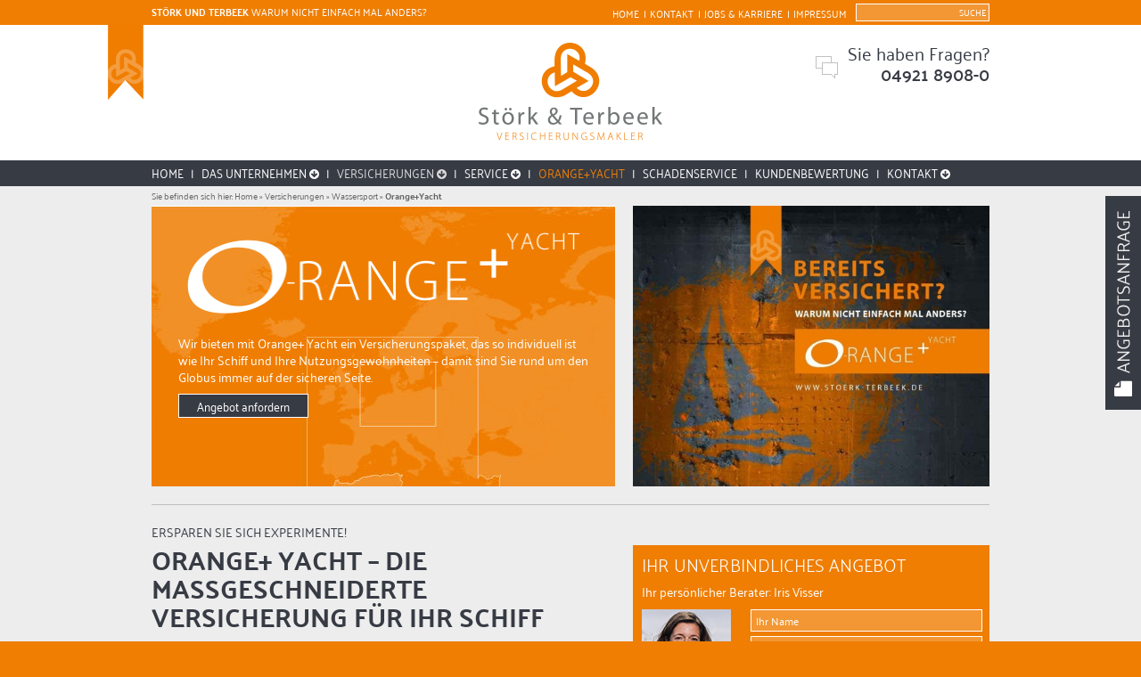

--- FILE ---
content_type: text/html; charset=UTF-8
request_url: https://www.stoerk-terbeek.de/versicherungen/wassersport/orange-plus-yacht/164/
body_size: 8650
content:

<!DOCTYPE html>
<html lang="de-DE">

<head>

<script src="https://ccm.takuma.de/app.js?apiKey=85be6f9a897d0d6aaedde6019bbd85b2a2e1edf9b1e10c99&amp;domain=637d50b&amp;lang=de_DE" referrerpolicy="origin"></script>

<meta http-equiv="X-UA-Compatible" content="IE=edge" />



	<meta http-equiv="Content-Type" content="text/html; charset=UTF-8" />
<meta name="viewport" content="width=device-width; initial-scale=1.0; maximum-scale=1.0; user-scalable=0;" />



<script async defer data-website-id="a9120e19-0f78-4d31-a7d3-dfdd3744e13f" src="https://umami.takuma.de/umami.js"></script>

<link rel="stylesheet" href="https://www.stoerk-terbeek.de/fonts/fonts.css" type="text/css" media="screen" />
<link rel="stylesheet" href="https://www.stoerk-terbeek.de/style.css" type="text/css" media="screen" />

<link rel="stylesheet" href="https://www.stoerk-terbeek.de/resp.css" type="text/css" media="screen" />



<!--[if lte IE 8]><link href="https://www.stoerk-terbeek.de/ie.css" media="screen" rel="stylesheet" type="text/css" /><![endif]-->


<!-- This site is optimized with the Yoast SEO plugin v3.8 - https://yoast.com/wordpress/plugins/seo/ -->
<title>Orange+Yacht - Störk und Terbeek</title>
<link rel="canonical" href="https://www.stoerk-terbeek.de/versicherungen/wassersport/orange-plus-yacht/" />
<!-- / Yoast SEO plugin. -->

<link rel='dns-prefetch' href='//s.w.org' />
<meta name="generator" content="Störk und Terbeek" />




</head><body>

<div id="top"><div class="wrap">

<div class="left">
<p><strong>Störk und Terbeek</strong> Warum nicht einfach mal anders?</p>
</div>

<div class="right">

<ul id="topnav" class="main"><li id="menu-item-15" class="menu-item menu-item-type-post_type menu-item-object-page menu-item-15"><a href="https://www.stoerk-terbeek.de/">Home</a><span class="m-sep">|</span></li>
<li id="menu-item-14" class="menu-item menu-item-type-post_type menu-item-object-page menu-item-14"><a href="https://www.stoerk-terbeek.de/kontakt/">Kontakt</a><span class="m-sep">|</span></li>
<li id="menu-item-13" class="menu-item menu-item-type-post_type menu-item-object-page menu-item-13"><a href="https://www.stoerk-terbeek.de/unternehmen/jobs-karriere/">Jobs &#038; Karriere</a><span class="m-sep">|</span></li>
<li id="menu-item-723" class="menu-item menu-item-type-post_type menu-item-object-page menu-item-723"><a href="https://www.stoerk-terbeek.de/impressum/">Impressum</a><span class="m-sep">|</span></li>
</ul><form method="get" id="searchform" class="searchform" action="https://www.stoerk-terbeek.de/">
	<div>
		<input type="text" value="" name="s" id="s" />
		<input type="submit" id="searchsubmit" value="Suche" />
	</div>
</form></div>
<div class="clear"></div>

</div></div>
<div id="head"><div class="wrap"><a href="https://www.stoerk-terbeek.de"><img src="https://www.stoerk-terbeek.de/img/logo.gif" height="110" width="206" alt="Störk und Terbeek" /></a><img class="abs" src="https://www.stoerk-terbeek.de/img/s.gif" height="84" width="43" alt="Störk und Terbeek" />

<div class="con">
<p>Sie haben Fragen? <span>04921 8908-0</span></p>
</div>
<a href="#mobilemenu" id="mm"><i class="fa fa-bars"></i></a>
</div>



</div>
<div id="nav">

<div class="wrap"><ul id="navigation" class="main"><li id="menu-item-30" class="menu-item menu-item-type-post_type menu-item-object-page menu-item-30"><a href="https://www.stoerk-terbeek.de/">Home</a><span>|</span></li>
<li id="menu-item-31" class="menu-item menu-item-type-post_type menu-item-object-page menu-item-has-children menu-item-31"><a href="https://www.stoerk-terbeek.de/unternehmen/">Das Unternehmen</a><span>|</span>
<ul class="sub-menu">
	<li id="menu-item-728" class="menu-item menu-item-type-post_type menu-item-object-page menu-item-728"><a href="https://www.stoerk-terbeek.de/unternehmen/">Über uns</a><span>|</span></li>
</ul>
</li>
<li id="menu-item-32" class="bigme menu-item menu-item-type-post_type menu-item-object-page current-page-ancestor current-menu-ancestor current_page_ancestor menu-item-has-children menu-item-32"><a href="https://www.stoerk-terbeek.de/versicherungen/">Versicherungen</a><span>|</span>
<ul class="sub-menu">
	<li id="menu-item-127" class="menu-item menu-item-type-post_type menu-item-object-page menu-item-has-children menu-item-127"><a href="https://www.stoerk-terbeek.de/versicherungen/privat/">Privat</a><span>|</span>
	<ul class="sub-menu">
		<li id="menu-item-132" class="menu-item menu-item-type-post_type menu-item-object-page menu-item-132"><a href="https://www.stoerk-terbeek.de/versicherungen/privat/kfz/">KFZ</a><span>|</span></li>
		<li id="menu-item-130" class="menu-item menu-item-type-post_type menu-item-object-page menu-item-130"><a href="https://www.stoerk-terbeek.de/versicherungen/privat/haftpflicht/">Haftpflicht</a><span>|</span></li>
		<li id="menu-item-131" class="menu-item menu-item-type-post_type menu-item-object-page menu-item-131"><a href="https://www.stoerk-terbeek.de/versicherungen/privat/hausrat/">Hausrat</a><span>|</span></li>
		<li id="menu-item-128" class="menu-item menu-item-type-post_type menu-item-object-page menu-item-128"><a href="https://www.stoerk-terbeek.de/versicherungen/privat/gebaeude/">Gebäude</a><span>|</span></li>
		<li id="menu-item-129" class="menu-item menu-item-type-post_type menu-item-object-page menu-item-129"><a href="https://www.stoerk-terbeek.de/versicherungen/privat/glas/">Glas</a><span>|</span></li>
		<li id="menu-item-136" class="menu-item menu-item-type-post_type menu-item-object-page menu-item-136"><a href="https://www.stoerk-terbeek.de/versicherungen/privat/unfall/">Unfall</a><span>|</span></li>
		<li id="menu-item-133" class="menu-item menu-item-type-post_type menu-item-object-page menu-item-133"><a href="https://www.stoerk-terbeek.de/versicherungen/privat/kranken/">Kranken</a><span>|</span></li>
		<li id="menu-item-135" class="menu-item menu-item-type-post_type menu-item-object-page menu-item-135"><a href="https://www.stoerk-terbeek.de/versicherungen/privat/rechtsschutz/">Rechtsschutz</a><span>|</span></li>
		<li id="menu-item-134" class="menu-item menu-item-type-post_type menu-item-object-page menu-item-134"><a href="https://www.stoerk-terbeek.de/versicherungen/privat/leben-rente/">Leben &#038; Rente</a><span>|</span></li>
	</ul>
</li>
	<li id="menu-item-113" class="menu-item menu-item-type-post_type menu-item-object-page menu-item-has-children menu-item-113"><a href="https://www.stoerk-terbeek.de/versicherungen/gewerblich/">Gewerblich</a><span>|</span>
	<ul class="sub-menu">
		<li id="menu-item-125" class="menu-item menu-item-type-post_type menu-item-object-page menu-item-125"><a href="https://www.stoerk-terbeek.de/versicherungen/gewerblich/transportversicherungen/">Transportversicherungen</a><span>|</span></li>
		<li id="menu-item-123" class="menu-item menu-item-type-post_type menu-item-object-page menu-item-123"><a href="https://www.stoerk-terbeek.de/versicherungen/gewerblich/rechtsschutz/">Rechtsschutz</a><span>|</span></li>
		<li id="menu-item-117" class="menu-item menu-item-type-post_type menu-item-object-page menu-item-117"><a href="https://www.stoerk-terbeek.de/versicherungen/gewerblich/gebaeude-inhalt/">Gebäude &#038; Inhalt</a><span>|</span></li>
		<li id="menu-item-142" class="menu-item menu-item-type-post_type menu-item-object-page menu-item-142"><a href="https://www.stoerk-terbeek.de/versicherungen/gewerblich/betriebshaftpflicht/">Betriebshaftpflicht</a><span>|</span></li>
		<li id="menu-item-120" class="menu-item menu-item-type-post_type menu-item-object-page menu-item-120"><a href="https://www.stoerk-terbeek.de/versicherungen/gewerblich/kfz-flotten/">KFZ-Flotten</a><span>|</span></li>
		<li id="menu-item-116" class="menu-item menu-item-type-post_type menu-item-object-page menu-item-116"><a href="https://www.stoerk-terbeek.de/versicherungen/gewerblich/do/">D&#038;O</a><span>|</span></li>
		<li id="menu-item-121" class="menu-item menu-item-type-post_type menu-item-object-page menu-item-121"><a href="https://www.stoerk-terbeek.de/versicherungen/gewerblich/krankenversicherung/">Krankenversicherung</a><span>|</span></li>
		<li id="menu-item-114" class="menu-item menu-item-type-post_type menu-item-object-page menu-item-114"><a href="https://www.stoerk-terbeek.de/versicherungen/gewerblich/betriebliche-altersvorsorge/">Betriebliche Altersvorsorge</a><span>|</span></li>
		<li id="menu-item-115" class="menu-item menu-item-type-post_type menu-item-object-page menu-item-115"><a href="https://www.stoerk-terbeek.de/versicherungen/gewerblich/betriebsunterbrechung/">Betriebsunterbrechung</a><span>|</span></li>
		<li id="menu-item-118" class="menu-item menu-item-type-post_type menu-item-object-page menu-item-118"><a href="https://www.stoerk-terbeek.de/versicherungen/gewerblich/gruppenunfall/">Gruppenunfall</a><span>|</span></li>
		<li id="menu-item-119" class="menu-item menu-item-type-post_type menu-item-object-page menu-item-119"><a href="https://www.stoerk-terbeek.de/versicherungen/gewerblich/internationale-deckungskonzepte/">Internationale Deckungskonzepte</a><span>|</span></li>
		<li id="menu-item-124" class="menu-item menu-item-type-post_type menu-item-object-page menu-item-124"><a href="https://www.stoerk-terbeek.de/versicherungen/gewerblich/spezielle-risiken/">Spezielle Risiken</a><span>|</span></li>
		<li id="menu-item-122" class="menu-item menu-item-type-post_type menu-item-object-page menu-item-122"><a href="https://www.stoerk-terbeek.de/versicherungen/gewerblich/photovoltaik/">Photovoltaik</a><span>|</span></li>
		<li id="menu-item-126" class="menu-item menu-item-type-post_type menu-item-object-page menu-item-126"><a href="https://www.stoerk-terbeek.de/versicherungen/gewerblich/windenergie/">Windenergie</a><span>|</span></li>
	</ul>
</li>
	<li id="menu-item-137" class="menu-item menu-item-type-post_type menu-item-object-page current-page-ancestor current-menu-ancestor current-menu-parent current-page-parent current_page_parent current_page_ancestor menu-item-has-children menu-item-137"><a href="https://www.stoerk-terbeek.de/versicherungen/wassersport/">Wassersport</a><span>|</span>
	<ul class="sub-menu">
		<li id="menu-item-139" class="menu-item menu-item-type-post_type menu-item-object-page current-menu-item page_item page-item-24 current_page_item menu-item-139"><a href="https://www.stoerk-terbeek.de/versicherungen/wassersport/orange-plus-yacht/">Orange+Yacht</a><span>|</span></li>
	</ul>
</li>
</ul>
</li>
<li id="menu-item-33" class="menu-item menu-item-type-post_type menu-item-object-page menu-item-has-children menu-item-33"><a href="https://www.stoerk-terbeek.de/service/">Service</a><span>|</span>
<ul class="sub-menu">
	<li id="menu-item-138" class="menu-item menu-item-type-post_type menu-item-object-page menu-item-138"><a href="https://www.stoerk-terbeek.de/service/downloads/">Downloads</a><span>|</span></li>
</ul>
</li>
<li id="menu-item-34" class="menu-item menu-item-type-post_type menu-item-object-page current-menu-item page_item page-item-24 current_page_item menu-item-34"><a href="https://www.stoerk-terbeek.de/versicherungen/wassersport/orange-plus-yacht/">Orange+Yacht</a><span>|</span></li>
<li id="menu-item-35" class="menu-item menu-item-type-post_type menu-item-object-page menu-item-35"><a href="https://www.stoerk-terbeek.de/schadenservice/">Schadenservice</a><span>|</span></li>
<li id="menu-item-959" class="menu-item menu-item-type-post_type menu-item-object-page menu-item-959"><a href="https://www.stoerk-terbeek.de/kundenbewertungen/">Kundenbewertung</a><span>|</span></li>
<li id="menu-item-112" class="right menu-item menu-item-type-post_type menu-item-object-page menu-item-has-children menu-item-112"><a href="https://www.stoerk-terbeek.de/kontakt/">Kontakt</a><span>|</span>
<ul class="sub-menu">
	<li id="menu-item-111" class="menu-item menu-item-type-post_type menu-item-object-page menu-item-111"><a href="https://www.stoerk-terbeek.de/kontakt/ansprechpartner/">Ansprechpartner</a><span>|</span></li>
	<li id="menu-item-401" class="menu-item menu-item-type-post_type menu-item-object-page menu-item-401"><a href="https://www.stoerk-terbeek.de/impressum/">Impressum</a><span>|</span></li>
	<li id="menu-item-979" class="menu-item menu-item-type-post_type menu-item-object-page menu-item-979"><a href="https://www.stoerk-terbeek.de/datenschutz/">Datenschutz</a><span>|</span></li>
</ul>
</li>
</ul><div class="clear"></div>

</div>




</div>


<div id="page">
<div class="wrap">
<p id="breadcrumbs">	Sie befinden sich hier:
<span xmlns:v="http://rdf.data-vocabulary.org/#"><span typeof="v:Breadcrumb"><a href="https://www.stoerk-terbeek.de/" rel="v:url" property="v:title">Home</a> » <span rel="v:child" typeof="v:Breadcrumb"><a href="https://www.stoerk-terbeek.de/versicherungen/" rel="v:url" property="v:title">Versicherungen</a> » <span rel="v:child" typeof="v:Breadcrumb"><a href="https://www.stoerk-terbeek.de/versicherungen/wassersport/" rel="v:url" property="v:title">Wassersport</a> » <strong class="breadcrumb_last">Orange+Yacht</strong></span></span></span></span></p>



<div id="h" class="page ">

<div id="aktion" style="background:url(https://www.stoerk-terbeek.de/img/u/Fahrgebiete_motiv_unterseite-1-520x315.jpg);">

<div class="wrapper">

<div class="aktionlogo">
		<img src="https://www.stoerk-terbeek.de/img/u/orange-yacht-440x91.png" height="91" width="440" alt="Störk und Terbeek" />
	</div>
	<p>Wir bieten mit Orange+ Yacht ein Versicherungspaket, das so individuell ist wie Ihr Schiff und Ihre Nutzungsgewohnheiten – damit sind Sie rund um den Globus immer auf der sicheren Seite.</p>
		<p><a href="#" class="lightbuttonhead">Angebot anfordern</a></p>

			<p class="deg"></p>
	
</div>


</div>
 




<div id="orderform" class="overlayform headform">

<div class="wrap">
<div class="inner">
<h2>Ihr Unverbindliches Angebot</h2>

<div id="usermessage11a" class="cf_info "></div><form enctype="multipart/form-data" action="/versicherungen/wassersport/orange-plus-yacht/164/#usermessage11a" method="post" class="cform anfrage-dynform-light-orange-head " id="cforms11form"><ol class="cf-ol"><li id="li-11-1" class=""><label for="cf11_field_1"><span>Ihr Name</span></label><input type="text" name="cf11_field_1" id="cf11_field_1" class="single" value=""/><input type="hidden" name="cf11_field_1_regexp" id="cf11_field_1_regexp" value="^(?i)(?:(?!b(Ihr Name|viagra|Viagra)b).)*$"/></li><li id="li-11-2" class=""><label for="cf11_field_2"><span>Ihre E-Mail Adresse*</span></label><input type="text" name="cf11_field_2" id="cf11_field_2" class="single fldemail fldrequired" value="" onfocus="clearField(this)" onblur="setField(this)"/><span class="emailreqtxt"></span></li><li id="li-11-3" class=""><label for="cf11_field_3"><span>Ihre Telefonnummer</span></label><input type="text" name="cf11_field_3" id="cf11_field_3" class="single" value=""/><input type="hidden" name="cf11_field_3_regexp" id="cf11_field_3_regexp" value="^(?i)(?:(?!b(Ihre Telefonnummer|viagra)b).)*$"/></li><li id="li-11-4" class=""><label for="cf11_field_4"><span>Ihre Nachricht</span></label><textarea cols="30" rows="8" name="cf11_field_4" id="cf11_field_4" class="area"></textarea><input type="hidden" name="cf11_field_4_regexp" id="cf11_field_4_regexp" value="^(?i)(?:(?!b(Ihre Nachricht|viagra)b).)*$"/></li><li id="li-11-5" class=""><label for="cforms_q11" class="secq"><span>Was ist 10-8?</span></label><input type="text" name="cforms_q11" id="cforms_q11" class="secinput " value=""/></li></ol><fieldset class="cf_hidden"><legend>&nbsp;</legend><input type="hidden" name="cforms_a11" id="cforms_a11" value="c81e728d9d4c2f636f067f89cc14862c"/><input type="hidden" name="cf_working11" id="cf_working11" value="<span>One%20moment%20please...</span>"/><input type="hidden" name="cf_failure11" id="cf_failure11" value="<span>Bitte%20f%C3%BCllen%20Sie%20die%20markierten%20Felder%20korrekt%20aus.</span>"/><input type="hidden" name="cf_codeerr11" id="cf_codeerr11" value="<span>Bitte%20pr%C3%BCfen%20Sie%20Ihre%20Antwort.</span>"/><input type="hidden" name="cf_customerr11" id="cf_customerr11" value="yyy"/><input type="hidden" name="cf_popup11" id="cf_popup11" value="nn"/></fieldset><p class="cf-sb"><input type="submit" name="sendbutton11" id="sendbutton11" class="sendbutton" value="absenden"/><input type="hidden" name="action" value="submitcomment_direct"/><input type="hidden" name="_wpnonce" value="6cd9518e02"/></p></form>

<div class="ansprechpartner">
<p>Ihr pers&ouml;nlicher Berater:<br /><strong>Iris Visser</strong></p>
<img class="ap" src="https://www.stoerk-terbeek.de/img/u/visser.jpg" height="120" width="100" alt="Störk und Terbeek" />
<p class="info"><span>Tel</span> 04921 8908-44<br /><span>Fax</span> 04921 8908-28<br /><span>E-Mail</span> i.visser@stoerk-terbeek.de</p>

<div class="angebotpdf">
<h3>Angebotsanfrage Wassersport</h3>



<a class="download-link filetype-icon filetype-pdf"
   title="" href="https://www.stoerk-terbeek.de/download/angebotsanfrage-haftpflicht-wassersport/" rel="nofollow">Download Angebotsanfrage</a>
<p>Bitte senden Sie das ausgef&uuml;llte Dokument an uns. Auf dieser Basis erstellen wir Ihnen ein Angebot.</p>
</div>


</div>
<div class="clear"></div>
</div>
<p class="closebutton"><input type="button" class="lightbuttonhead" value="X" /></p>
</div>
</div>
<div id="righth">
<div class="slider">


<div class="sel">
<img src="https://www.stoerk-terbeek.de/img/u/slider1.jpg" height="315" width="400" alt="Störk und Terbeek" />
</div>






 
</div>


</div>


<div class="clear"></div>
</div>






<div class="txt lp">
<div class="row">
<p class="subhead">Ersparen Sie sich Experimente!</p>
<div class="leftbar">
<h1>Orange+ Yacht &#8211; die maßgeschneiderte Versicherung für Ihr Schiff</h1>
<h2>Exklusiv bei Störk &amp; Terbeek!</h2>
<p>Als unabhängige Spezialisten für die Sport- und Berufsschifffahrt haben wir mehr als 40 Jahre Erfahrung darin gesammelt, wie Ihre Jolle, Segel-, Motor- oder Klassik-Yacht am besten zu versichern ist.</p>
<p>Mit diesem Know-how im Rücken haben wir unser <strong>einzigartiges, hauseigenes Produkt Orange+ Yacht</strong> aus der Taufe gehoben. Ob sie der Eigner sind oder nur chartern möchten, stellt kein Problem dar. Wir helfen Ihnen mit dem <strong>richtigen Konzept</strong>, zum Beispiel dem PREMIUMSCHUTZ oder der BLUE EDITION.</p>
<p>Wir bieten mit Orange+ Yacht ein Versicherungspaket, das so individuell ist wie Ihr Schiff und Ihre Nutzungsgewohnheiten &#8211; damit sind Sie rund um den Globus immer auf der sicheren Seite.</p>
<p>Für eine individuelle Beratung zum Thema Orange+ Yacht nehmen Sie bitte Kontakt mit uns auf und vereinbaren Sie einen <a href="https://www.stoerk-terbeek.de/kontakt/">persönlichen Gesprächstermin</a>.</p>
</div>

<div class="rightbar"> 






<div class="widget orange">
<h2>Ihr Unverbindliches Angebot</h2>
<p>Ihr pers&ouml;nlicher Berater: Iris Visser</p>
<img class="ap" src="https://www.stoerk-terbeek.de/img/u/visser.jpg" height="120" width="100" alt="Störk und Terbeek" />







<div id="usermessage2a" class="cf_info "></div><form enctype="multipart/form-data" action="/versicherungen/wassersport/orange-plus-yacht/164/#usermessage2a" method="post" class="cform rightbar-dynform " id="cforms2form"><ol class="cf-ol"><li id="li-2-1" class=""><label for="cf2_field_1"><span>Ihr Name</span></label><input type="text" name="cf2_field_1" id="cf2_field_1" class="single fldrequired" value="Ihr Name" onfocus="clearField(this)" onblur="setField(this)"/><input type="hidden" name="cf2_field_1_regexp" id="cf2_field_1_regexp" value="^(?i)(?:(?!b(Ihr Name|viagra|Viagra)b).)*$"/><span class="reqtxt"></span></li><li id="li-2-2" class=""><label for="cf2_field_2"><span>Ihre E-Mail Adresse*</span></label><input type="text" name="cf2_field_2" id="cf2_field_2" class="single fldemail fldrequired" value="Ihre E-Mail Adresse*" onfocus="clearField(this)" onblur="setField(this)"/><span class="emailreqtxt"></span></li><li id="li-2-3" class=""><label for="cf2_field_3"><span>Ihre Telefonnummer</span></label><input type="text" name="cf2_field_3" id="cf2_field_3" class="single fldrequired" value="Ihre Telefonnummer" onfocus="clearField(this)" onblur="setField(this)"/><input type="hidden" name="cf2_field_3_regexp" id="cf2_field_3_regexp" value="^(?i)(?:(?!b(Ihre Telefonnummer|viagra)b).)*$"/><span class="reqtxt"></span></li><li id="li-2-4" class=""><label for="cforms_q2" class="secq"><span>Was ist 5+5?</span></label><input type="text" name="cforms_q2" id="cforms_q2" class="secinput " value=""/></li></ol><fieldset class="cf_hidden"><legend>&nbsp;</legend><input type="hidden" name="cforms_a2" id="cforms_a2" value="d3d9446802a44259755d38e6d163e820"/><input type="hidden" name="cf_working2" id="cf_working2" value="<span>One%20moment%20please...</span>"/><input type="hidden" name="cf_failure2" id="cf_failure2" value="<span>Bitte%20f%C3%BCllen%20Sie%20die%20markierten%20Felder%20korrekt%20aus.</span>"/><input type="hidden" name="cf_codeerr2" id="cf_codeerr2" value="<span>Bitte%20pr%C3%BCfen%20Sie%20Ihre%20Antwort.</span>"/><input type="hidden" name="cf_customerr2" id="cf_customerr2" value="yyy"/><input type="hidden" name="cf_popup2" id="cf_popup2" value="nn"/></fieldset><p class="cf-sb"><input type="submit" name="sendbutton2" id="sendbutton2" class="sendbutton" value="Angebot anfordern"/><input type="hidden" name="action" value="submitcomment_direct"/><input type="hidden" name="_wpnonce" value="6cd9518e02"/></p></form>





<div class="clear"></div>




</div>
<div class="widget orange">

<h2></h2>





<ul>



 
<li>


<img src="https://www.stoerk-terbeek.de/img/u/phone.gif" height="41" width="40" alt="Rufen Sie uns an unter:  04921 8908-0" title="Rufen Sie uns an unter:  04921 8908-0" />

<p>Rufen Sie uns an unter: <span>04921 8908-0</span>

</p>



</li>
 
<li>


 <a href="164"><img src="https://www.stoerk-terbeek.de/img/u/callback.gif" height="41" width="40" alt="Rückruf anfordern " title="Rückruf anfordern " /></a>

<p>Rückruf anfordern
 <a class="cbsbutton">Klicken Sie hier</a>

</p>



</li>

<li>
 <a href="https://www.stoerk-terbeek.de/kundenbewertungen/"><img src="https://www.stoerk-terbeek.de/img/u/kundenbeedback_sidebar.png" alt="Feedback geben " title="Feedback geben " width="40" height="41"></a>
<p>Feedback geben
 <a href="https://www.stoerk-terbeek.de/kundenbewertungen/">Klicken Sie hier</a>
</p>

</li>

</ul>

<div class="clear"></div>
</div></div>

<div class="clear"></div>
</div>


<div id="var">
			
		
		<div class="el orange">
		<h2 class="title">Orange <span>+ Yacht</span></h2>
		<div class="inner"><h3>Yacht-Kaskoversicherung</h3>
<ul>
<li>Versicherungssumme = feste Taxe</li>
<li>Allgefahrendeckung</li>
<li>Winterlager-Versicherung inklusive</li>
<li>Einwand der Unterversicherung ist ausgeschlossen</li>
<li>Wrackbeseitigungskosten sind mitversichert</li>
</ul>
<h3>Yacht-Haftpflichversicherung</h3>
<ul>
<li>hohe Deckungssummen</li>
<li>Forderungsausfalldeckung</li>
<li>Trailer-Haftpflichtversicherung</li>
</ul>
<h3>Yacht-Unfall-Versicherung</h3>
<ul>
<li>umfangreicher Versicherungsschutz an Bord, bei Landgängen, beim Baden und Tauchen</li>
</ul>
<h2>Einfach mal chartern?</h2>
<h3>Charter-Versicherung</h3>
<ul>
<li>Reiserücktritt-, Kautions- und Skipper-Haftpflichtversicherung: individuell kombinierbar</li>
</ul>
<h3>Auslandsversicherung:</h3>
<ul>
<li>für Skipper, Crew und Gäste</li>
</ul>
<h3>Yacht-Transport (über Land / über See)</h3>
		
		
		<p class="order"><input type="button" class="button lightbutton" onclick="changeText('Orange + Yacht')" value="Angebot anfordern" /></p>
		
		</div>
		
		
		</div>

		

			
		
		<div class="el blau">
		<h2 class="title">Orange <span>+ Yacht Blue Edition</span></h2>
		<div class="inner"><h3>Kaskoversicherung</h3>
<ul>
<li>feste Taxe</li>
<li>Nebeninteressen</li>
<li>erweiterter Deckungsschutz für die Maschine</li>
<li>persönliche Effekten / Wertgegenstände / Bargeld</li>
<li>Kunstgegenstände</li>
<li>Bergung und Wrackbeseitigung</li>
<li>keine Abzüge „neu für alt“</li>
<li>individuelle Fahrtgebiete</li>
<li>Beiboot, Wassersportgeräte</li>
<li>Krieg, Streik, Enteignung</li>
<li>Entführung und Lösegeld</li>
<li>Seetransport</li>
<li>Skipper und Bareboat-Charter</li>
<li>Rennen</li>
</ul>
<h3>Haftpflichtversicherung</h3>
<ul>
<li>P&amp;I –Versicherung</li>
<li>Umwelt- / Wasserverschmutzung</li>
<li>Beiboot, Wassersportgeräte</li>
<li>Rennen</li>
<li>Skipper und Bareboat-Charter</li>
</ul>
<h3>Crew-Versicherung</h3>
<ul>
<li>Unfallversicherung</li>
<li>Krankenversicherung</li>
<li>Rechtsschutzversicherung</li>
<li>Lebens- und Rentenversicherung</li>
</ul>
		
		
		<p class="order"><input type="button" class="button lightbutton" onclick="changeText('Orange + Yacht Blue Edition')" value="Angebot anfordern" /></p>
		
		</div>
		
		
		</div>

		

	<div class="clear"></div>
	</div>


</div>


 




<div id="orderform" class="overlayform conform">

<div class="wrap">
<div class="inner">
<h2>Ihr Unverbindliches Angebot</h2>

<div id="usermessage10a" class="cf_info "></div><form enctype="multipart/form-data" action="/versicherungen/wassersport/orange-plus-yacht/164/#usermessage10a" method="post" class="cform anfrage-dynform-light-orange " id="cforms10form"><ol class="cf-ol"><li id="li-10-1" class=""><label for="cf10_field_1"><span>Variante</span></label><input readonly="readonly" type="text" name="cf10_field_1" id="cf10_field_1" class="single readonly" value=""/></li><li id="li-10-2" class=""><label for="cf10_field_2"><span>Ihr Name</span></label><input type="text" name="cf10_field_2" id="cf10_field_2" class="single" value=""/><input type="hidden" name="cf10_field_2_regexp" id="cf10_field_2_regexp" value="^(?i)(?:(?!b(Ihr Name|viagra|Viagra)b).)*$"/></li><li id="li-10-3" class=""><label for="cf10_field_3"><span>Ihre E-Mail Adresse*</span></label><input type="text" name="cf10_field_3" id="cf10_field_3" class="single fldemail fldrequired" value="" onfocus="clearField(this)" onblur="setField(this)"/><span class="emailreqtxt"></span></li><li id="li-10-4" class=""><label for="cf10_field_4"><span>Ihre Telefonnummer</span></label><input type="text" name="cf10_field_4" id="cf10_field_4" class="single" value=""/><input type="hidden" name="cf10_field_4_regexp" id="cf10_field_4_regexp" value="^(?i)(?:(?!b(Ihre Telefonnummer|viagra)b).)*$"/></li><li id="li-10-5" class=""><label for="cf10_field_5"><span>Ihre Nachricht</span></label><textarea cols="30" rows="8" name="cf10_field_5" id="cf10_field_5" class="area"></textarea><input type="hidden" name="cf10_field_5_regexp" id="cf10_field_5_regexp" value="^(?i)(?:(?!b(Ihre Nachricht|viagra)b).)*$"/></li><li id="li-10-6" class=""><label for="cforms_q10" class="secq"><span>Was ist 4+6?</span></label><input type="text" name="cforms_q10" id="cforms_q10" class="secinput " value=""/></li></ol><fieldset class="cf_hidden"><legend>&nbsp;</legend><input type="hidden" name="cforms_a10" id="cforms_a10" value="d3d9446802a44259755d38e6d163e820"/><input type="hidden" name="cf_working10" id="cf_working10" value="<span>One%20moment%20please...</span>"/><input type="hidden" name="cf_failure10" id="cf_failure10" value="<span>Bitte%20f%C3%BCllen%20Sie%20die%20markierten%20Felder%20korrekt%20aus.</span>"/><input type="hidden" name="cf_codeerr10" id="cf_codeerr10" value="<span>Bitte%20pr%C3%BCfen%20Sie%20Ihre%20Antwort.</span>"/><input type="hidden" name="cf_customerr10" id="cf_customerr10" value="yyy"/><input type="hidden" name="cf_popup10" id="cf_popup10" value="nn"/></fieldset><p class="cf-sb"><input type="submit" name="sendbutton10" id="sendbutton10" class="sendbutton" value="absenden"/><input type="hidden" name="action" value="submitcomment_direct"/><input type="hidden" name="_wpnonce" value="6cd9518e02"/></p></form>

<div class="ansprechpartner">
<p>Ihr pers&ouml;nlicher Berater:<br /><strong>Iris Visser</strong></p>
<img class="ap" src="https://www.stoerk-terbeek.de/img/u/visser.jpg" height="120" width="100" alt="Störk und Terbeek" />
<p class="info"><span>Tel</span> 04921 8908-44<br /><span>Fax</span> 04921 8908-28<br /><span>E-Mail</span> i.visser@stoerk-terbeek.de</p>

<div class="angebotpdf">
<h3>Angebotsanfrage Wassersport</h3>



<a class="download-link filetype-icon filetype-pdf"
   title="" href="https://www.stoerk-terbeek.de/download/angebotsanfrage-haftpflicht-wassersport/" rel="nofollow">Download Angebotsanfrage</a>
<p>
Bitte senden Sie das ausgef&uuml;llte Dokument an uns. Auf dieser Basis erstellen wir Ihnen ein Angebot.</p>
</div>


</div>
<div class="clear"></div>
</div>
<p class="closebutton"><input type="button" class="lightbutton" value="X" /></p>
</div>
</div>


</div>
<div id="stb" class="grey">

<div class="stbbg">

<div class="wrap"><p>Warum nicht einfach mal anders?</p>
</div>


</div>


</div>
<div class="wrap">


















</div>
</div>


<div id="footer">
<div id="footbg"></div>

<div class="wrap">
<div class="footcon"><h2>Ihr Kontakt zu uns.</h2>
<p>Bei uns bekommen Sie eine <strong>individuelle Beratung</strong> für jeden Versicherungsbereich durch erfahrene Spezialisten.</p>
<p>Am besten <a href="https://www.stoerk-terbeek.de/kontakt/">vereinbaren Sie jetzt einen Termin</a>.</p>
</div>

<p class="deg"></p>


<div class="clear"></div>

<div class="fel"><h3>Unser B&uuml;ro</h3>
<p>Störk & Terbeek Versicherungsmakler GmbH<br />Promenade am Alten Binnenhafen 6<br />26721 Emden</p>
<p>Telefon: 04921 8908-0<br />Telefax: 04921 8908-28</p>
<p>E-Mail: info@stoerk-terbeek.de<br />Internet: www.stoerk-terbeek.de</p>
<img src="https://www.stoerk-terbeek.de/img/u/gl1.gif" height="135" width="135" alt="GL Systems Certification" />
</div>
<div class="fel"><h3>Kontaktformular</h3><div id="usermessagea" class="cf_info "></div><form enctype="multipart/form-data" action="/versicherungen/wassersport/orange-plus-yacht/164/#usermessagea" method="post" class="cform kontakt " id="cformsform"><ol class="cf-ol"><li id="li--1" class=""><label for="cf_field_1"><span>Ihr Name</span></label><input type="text" name="cf_field_1" id="cf_field_1" class="single" value="Ihr Name" onfocus="clearField(this)" onblur="setField(this)"/><input type="hidden" name="cf_field_1_regexp" id="cf_field_1_regexp" value="^(?i)(?:(?!\b(Ihr Name|viagra|Viagra)\b).)*$"/></li><li id="li--2" class=""><label for="cf_field_2"><span>Ihre Telefonnummer</span></label><input type="text" name="cf_field_2" id="cf_field_2" class="single" value="Ihre Telefonnummer" onfocus="clearField(this)" onblur="setField(this)"/><input type="hidden" name="cf_field_2_regexp" id="cf_field_2_regexp" value="^(?i)(?:(?!\b(Ihre Telefonnummer|viagra)\b).)*$"/></li><li id="li--3" class=""><label for="cf_field_3"><span>E-Mail*</span></label><input type="text" name="cf_field_3" id="cf_field_3" class="single fldemail fldrequired" value="E-Mail*" onfocus="clearField(this)" onblur="setField(this)"/><span class="emailreqtxt"></span></li><li id="li--4" class=""><label for="cf_field_4"><span>Ihre Nachricht</span></label><textarea cols="30" rows="8" name="cf_field_4" id="cf_field_4" class="area" onfocus="clearField(this)" onblur="setField(this)">Ihre Nachricht</textarea></li><li id="li--5" class=""><label for="cforms_q" class="secq"><span>Was ist 8+1?</span></label><input type="text" name="cforms_q" id="cforms_q" class="secinput " value=""/></li></ol><fieldset class="cf_hidden"><legend>&nbsp;</legend><input type="hidden" name="cforms_a" id="cforms_a" value="45c48cce2e2d7fbdea1afc51c7c6ad26"/><input type="hidden" name="cf_working" id="cf_working" value="<span>One%20moment%20please...</span>"/><input type="hidden" name="cf_failure" id="cf_failure" value="<span>Bitte%20f%C3%BCllen%20Sie%20die%20markierten%20Felder%20korrekt%20aus.</span>"/><input type="hidden" name="cf_codeerr" id="cf_codeerr" value="<span>Bitte%20pr%C3%BCfen%20Sie%20Ihre%20Antwort.</span>"/><input type="hidden" name="cf_customerr" id="cf_customerr" value="yyy"/><input type="hidden" name="cf_popup" id="cf_popup" value="nn"/></fieldset><p class="cf-sb"><input type="submit" name="sendbutton" id="sendbutton" class="sendbutton" value="Absenden"/><input type="hidden" name="action" value="submitcomment_direct"/><input type="hidden" name="_wpnonce" value="6cd9518e02"/></p></form></div>

<div class="clear"></div>
<div class="lp"><ul id="footnav" class="main"><li id="menu-item-719" class="menu-item menu-item-type-post_type menu-item-object-page menu-item-719"><a href="https://www.stoerk-terbeek.de/">Home</a><span class="m-sep">|</span></li>
<li id="menu-item-720" class="menu-item menu-item-type-post_type menu-item-object-page menu-item-720"><a href="https://www.stoerk-terbeek.de/kontakt/">Kontakt</a><span class="m-sep">|</span></li>
<li id="menu-item-722" class="menu-item menu-item-type-post_type menu-item-object-page menu-item-722"><a href="https://www.stoerk-terbeek.de/unternehmen/jobs-karriere/">Jobs &#038; Karriere</a><span class="m-sep">|</span></li>
<li id="menu-item-721" class="menu-item menu-item-type-post_type menu-item-object-page menu-item-721"><a href="https://www.stoerk-terbeek.de/impressum/">Impressum</a><span class="m-sep">|</span></li>
<li id="menu-item-980" class="menu-item menu-item-type-post_type menu-item-object-page menu-item-980"><a href="https://www.stoerk-terbeek.de/datenschutz/">Datenschutz</a><span class="m-sep">|</span></li>
</ul><div class="clear"></div>
</div>
</div>

</div>

<div class="angebotsanfrage">

<p><a href="https://www.stoerk-terbeek.de/angebotsanfrage/"><span>Angebotsanfrage</span></a></p>

<div class="ranfr">
<div id="usermessage7a" class="cf_info "></div><form enctype="multipart/form-data" action="/versicherungen/wassersport/orange-plus-yacht/164/#usermessage7a" method="post" class="cform angebotsanfrage-form-side " id="cforms7form"><ol class="cf-ol"><li id="li-7-1" class=""><label for="cf7_field_1"><span>Betreff</span></label><select name="cf7_field_1" id="cf7_field_1" class="cformselect" ><option value="unverbindliches Angebot" selected="selected">unverbindliches Angebot</option><option value="persönlicher Termin">persönlicher Termin</option><option value="weitere Informationen">weitere Informationen</option></select></li><li id="li-7-2" class=""><label for="cf7_field_2"><span>Ihr Name</span></label><input type="text" name="cf7_field_2" id="cf7_field_2" class="single" value="Ihr Name" onfocus="clearField(this)" onblur="setField(this)"/><input type="hidden" name="cf7_field_2_regexp" id="cf7_field_2_regexp" value="^(?i)(?:(?!\b(viagra|Viagra)\b).)*$"/></li><li id="li-7-3" class=""><label for="cf7_field_3"><span>Ihre Telefonnummer</span></label><input type="text" name="cf7_field_3" id="cf7_field_3" class="single" value="Ihre Telefonnummer" onfocus="clearField(this)" onblur="setField(this)"/><input type="hidden" name="cf7_field_3_regexp" id="cf7_field_3_regexp" value="^(?i)(?:(?!\b(viagra)\b).)*$"/></li><li id="li-7-4" class=""><label for="cf7_field_4"><span>E-Mail*</span></label><input type="text" name="cf7_field_4" id="cf7_field_4" class="single fldemail fldrequired" value="E-Mail*" onfocus="clearField(this)" onblur="setField(this)"/><span class="emailreqtxt"></span></li><li id="li-7-5" class=""><label for="cf7_field_5"><span>Ihre Anfrage</span></label><textarea cols="30" rows="8" name="cf7_field_5" id="cf7_field_5" class="area" onfocus="clearField(this)" onblur="setField(this)">Ihre Anfrage</textarea></li><li id="li-7-6" class=""><label for="cforms_q7" class="secq"><span>Was ist 7-6?</span></label><input type="text" name="cforms_q7" id="cforms_q7" class="secinput " value=""/></li></ol><fieldset class="cf_hidden"><legend>&nbsp;</legend><input type="hidden" name="cforms_a7" id="cforms_a7" value="c4ca4238a0b923820dcc509a6f75849b"/><input type="hidden" name="cf_working7" id="cf_working7" value="<span>One%20moment%20please...</span>"/><input type="hidden" name="cf_failure7" id="cf_failure7" value="<span>Bitte%20f%C3%BCllen%20Sie%20die%20markierten%20Felder%20korrekt%20aus.</span>"/><input type="hidden" name="cf_codeerr7" id="cf_codeerr7" value="<span>Bitte%20pr%C3%BCfen%20Sie%20Ihre%20Antwort.</span>"/><input type="hidden" name="cf_customerr7" id="cf_customerr7" value="yyy"/><input type="hidden" name="cf_popup7" id="cf_popup7" value="nn"/></fieldset><p class="cf-sb"><input type="submit" name="sendbutton7" id="sendbutton7" class="sendbutton" value="Anfrage Absenden"/><input type="hidden" name="action" value="submitcomment_direct"/><input type="hidden" name="_wpnonce" value="6cd9518e02"/></p></form></div>
<div class="clear"></div>
</div>






</h2>



 






<div id="cbsform" class="overlayform">

<div class="wrap">
<div class="inner">
<h2>Kostenlosen R&uuml;ckruf anfordern</h2>
<div id="usermessage9a" class="cf_info "></div><form enctype="multipart/form-data" action="/versicherungen/wassersport/orange-plus-yacht/164/#usermessage9a" method="post" class="cform cbs-orange " id="cforms9form"><ol class="cf-ol"><li id="li-9-1" class=""><label for="cf9_field_1"><span>Ihr Name</span></label><input type="text" name="cf9_field_1" id="cf9_field_1" class="single" value="" onfocus="clearField(this)" onblur="setField(this)"/><input type="hidden" name="cf9_field_1_regexp" id="cf9_field_1_regexp" value="^(?i)(?:(?!\b(Ihr Name|viagra|Viagra)\b).)*$"/></li><li id="li-9-2" class=""><label for="cf9_field_2"><span>Ihre Telefonnummer</span></label><input type="text" name="cf9_field_2" id="cf9_field_2" class="single" value="" onfocus="clearField(this)" onblur="setField(this)"/><input type="hidden" name="cf9_field_2_regexp" id="cf9_field_2_regexp" value="^(?i)(?:(?!\b(Ihre Telefonnummer|viagra)\b).)*$"/></li><li id="li-9-3" class=""><label for="cf9_field_3"><span>E-Mail*</span></label><input type="text" name="cf9_field_3" id="cf9_field_3" class="single fldemail fldrequired" value="" onfocus="clearField(this)" onblur="setField(this)"/><span class="emailreqtxt"></span></li><li id="li-9-4" class=""><label for="cf9_field_4"><span>Ihre Nachricht</span></label><textarea cols="30" rows="8" name="cf9_field_4" id="cf9_field_4" class="area" onfocus="clearField(this)" onblur="setField(this)"></textarea></li><li id="li-9-5" class=""><label for="cforms_q9" class="secq"><span>Was ist 2+2?</span></label><input type="text" name="cforms_q9" id="cforms_q9" class="secinput " value=""/></li></ol><fieldset class="cf_hidden"><legend>&nbsp;</legend><input type="hidden" name="cforms_a9" id="cforms_a9" value="a87ff679a2f3e71d9181a67b7542122c"/><input type="hidden" name="cf_working9" id="cf_working9" value="<span>One%20moment%20please...</span>"/><input type="hidden" name="cf_failure9" id="cf_failure9" value="<span>Bitte%20f%C3%BCllen%20Sie%20die%20markierten%20Felder%20korrekt%20aus.</span>"/><input type="hidden" name="cf_codeerr9" id="cf_codeerr9" value="<span>Bitte%20pr%C3%BCfen%20Sie%20Ihre%20Antwort.</span>"/><input type="hidden" name="cf_customerr9" id="cf_customerr9" value="yyy"/><input type="hidden" name="cf_popup9" id="cf_popup9" value="nn"/></fieldset><p class="cf-sb"><input type="submit" name="sendbutton9" id="sendbutton9" class="sendbutton" value="Rückruf anfordern"/><input type="hidden" name="action" value="submitcomment_direct"/><input type="hidden" name="_wpnonce" value="6cd9518e02"/></p></form><div class="ansprechpartner">
<p>Ihr pers&ouml;nlicher Berater:<br /><strong>Iris Visser</strong></p>
<img class="ap" src="https://www.stoerk-terbeek.de/img/u/visser.jpg" height="120" width="100" alt="Störk und Terbeek" />
<p class="info"><span>Tel</span> 04921 8908-44<br /><span>Fax</span> 04921 8908-28<br /><span>E-Mail</span> i.visser@stoerk-terbeek.de</p>
</div>
<div class="clear"></div>
</div>
<p class="closebutton"><input type="button" class="cbsbutton" value="X" /></p>

</div>

</div>

<ul id="mobilemenu" class="nav"><li class="menu-item menu-item-type-post_type menu-item-object-page menu-item-30"><a href="https://www.stoerk-terbeek.de/">Home</a></li>
<li class="menu-item menu-item-type-post_type menu-item-object-page menu-item-has-children menu-item-31"><a href="https://www.stoerk-terbeek.de/unternehmen/">Das Unternehmen</a>
<ul class="sub-menu">
	<li class="menu-item menu-item-type-post_type menu-item-object-page menu-item-728"><a href="https://www.stoerk-terbeek.de/unternehmen/">Über uns</a></li>
</ul>
</li>
<li class="bigme menu-item menu-item-type-post_type menu-item-object-page current-page-ancestor current-menu-ancestor current_page_ancestor menu-item-has-children menu-item-32"><a href="https://www.stoerk-terbeek.de/versicherungen/">Versicherungen</a>
<ul class="sub-menu">
	<li class="menu-item menu-item-type-post_type menu-item-object-page menu-item-has-children menu-item-127"><a href="https://www.stoerk-terbeek.de/versicherungen/privat/">Privat</a>
	<ul class="sub-menu">
		<li class="menu-item menu-item-type-post_type menu-item-object-page menu-item-132"><a href="https://www.stoerk-terbeek.de/versicherungen/privat/kfz/">KFZ</a></li>
		<li class="menu-item menu-item-type-post_type menu-item-object-page menu-item-130"><a href="https://www.stoerk-terbeek.de/versicherungen/privat/haftpflicht/">Haftpflicht</a></li>
		<li class="menu-item menu-item-type-post_type menu-item-object-page menu-item-131"><a href="https://www.stoerk-terbeek.de/versicherungen/privat/hausrat/">Hausrat</a></li>
		<li class="menu-item menu-item-type-post_type menu-item-object-page menu-item-128"><a href="https://www.stoerk-terbeek.de/versicherungen/privat/gebaeude/">Gebäude</a></li>
		<li class="menu-item menu-item-type-post_type menu-item-object-page menu-item-129"><a href="https://www.stoerk-terbeek.de/versicherungen/privat/glas/">Glas</a></li>
		<li class="menu-item menu-item-type-post_type menu-item-object-page menu-item-136"><a href="https://www.stoerk-terbeek.de/versicherungen/privat/unfall/">Unfall</a></li>
		<li class="menu-item menu-item-type-post_type menu-item-object-page menu-item-133"><a href="https://www.stoerk-terbeek.de/versicherungen/privat/kranken/">Kranken</a></li>
		<li class="menu-item menu-item-type-post_type menu-item-object-page menu-item-135"><a href="https://www.stoerk-terbeek.de/versicherungen/privat/rechtsschutz/">Rechtsschutz</a></li>
		<li class="menu-item menu-item-type-post_type menu-item-object-page menu-item-134"><a href="https://www.stoerk-terbeek.de/versicherungen/privat/leben-rente/">Leben &#038; Rente</a></li>
	</ul>
</li>
	<li class="menu-item menu-item-type-post_type menu-item-object-page menu-item-has-children menu-item-113"><a href="https://www.stoerk-terbeek.de/versicherungen/gewerblich/">Gewerblich</a>
	<ul class="sub-menu">
		<li class="menu-item menu-item-type-post_type menu-item-object-page menu-item-125"><a href="https://www.stoerk-terbeek.de/versicherungen/gewerblich/transportversicherungen/">Transportversicherungen</a></li>
		<li class="menu-item menu-item-type-post_type menu-item-object-page menu-item-123"><a href="https://www.stoerk-terbeek.de/versicherungen/gewerblich/rechtsschutz/">Rechtsschutz</a></li>
		<li class="menu-item menu-item-type-post_type menu-item-object-page menu-item-117"><a href="https://www.stoerk-terbeek.de/versicherungen/gewerblich/gebaeude-inhalt/">Gebäude &#038; Inhalt</a></li>
		<li class="menu-item menu-item-type-post_type menu-item-object-page menu-item-142"><a href="https://www.stoerk-terbeek.de/versicherungen/gewerblich/betriebshaftpflicht/">Betriebshaftpflicht</a></li>
		<li class="menu-item menu-item-type-post_type menu-item-object-page menu-item-120"><a href="https://www.stoerk-terbeek.de/versicherungen/gewerblich/kfz-flotten/">KFZ-Flotten</a></li>
		<li class="menu-item menu-item-type-post_type menu-item-object-page menu-item-116"><a href="https://www.stoerk-terbeek.de/versicherungen/gewerblich/do/">D&#038;O</a></li>
		<li class="menu-item menu-item-type-post_type menu-item-object-page menu-item-121"><a href="https://www.stoerk-terbeek.de/versicherungen/gewerblich/krankenversicherung/">Krankenversicherung</a></li>
		<li class="menu-item menu-item-type-post_type menu-item-object-page menu-item-114"><a href="https://www.stoerk-terbeek.de/versicherungen/gewerblich/betriebliche-altersvorsorge/">Betriebliche Altersvorsorge</a></li>
		<li class="menu-item menu-item-type-post_type menu-item-object-page menu-item-115"><a href="https://www.stoerk-terbeek.de/versicherungen/gewerblich/betriebsunterbrechung/">Betriebsunterbrechung</a></li>
		<li class="menu-item menu-item-type-post_type menu-item-object-page menu-item-118"><a href="https://www.stoerk-terbeek.de/versicherungen/gewerblich/gruppenunfall/">Gruppenunfall</a></li>
		<li class="menu-item menu-item-type-post_type menu-item-object-page menu-item-119"><a href="https://www.stoerk-terbeek.de/versicherungen/gewerblich/internationale-deckungskonzepte/">Internationale Deckungskonzepte</a></li>
		<li class="menu-item menu-item-type-post_type menu-item-object-page menu-item-124"><a href="https://www.stoerk-terbeek.de/versicherungen/gewerblich/spezielle-risiken/">Spezielle Risiken</a></li>
		<li class="menu-item menu-item-type-post_type menu-item-object-page menu-item-122"><a href="https://www.stoerk-terbeek.de/versicherungen/gewerblich/photovoltaik/">Photovoltaik</a></li>
		<li class="menu-item menu-item-type-post_type menu-item-object-page menu-item-126"><a href="https://www.stoerk-terbeek.de/versicherungen/gewerblich/windenergie/">Windenergie</a></li>
	</ul>
</li>
	<li class="menu-item menu-item-type-post_type menu-item-object-page current-page-ancestor current-menu-ancestor current-menu-parent current-page-parent current_page_parent current_page_ancestor menu-item-has-children menu-item-137"><a href="https://www.stoerk-terbeek.de/versicherungen/wassersport/">Wassersport</a>
	<ul class="sub-menu">
		<li class="menu-item menu-item-type-post_type menu-item-object-page current-menu-item page_item page-item-24 current_page_item menu-item-139"><a href="https://www.stoerk-terbeek.de/versicherungen/wassersport/orange-plus-yacht/">Orange+Yacht</a></li>
	</ul>
</li>
</ul>
</li>
<li class="menu-item menu-item-type-post_type menu-item-object-page menu-item-has-children menu-item-33"><a href="https://www.stoerk-terbeek.de/service/">Service</a>
<ul class="sub-menu">
	<li class="menu-item menu-item-type-post_type menu-item-object-page menu-item-138"><a href="https://www.stoerk-terbeek.de/service/downloads/">Downloads</a></li>
</ul>
</li>
<li class="menu-item menu-item-type-post_type menu-item-object-page current-menu-item page_item page-item-24 current_page_item menu-item-34"><a href="https://www.stoerk-terbeek.de/versicherungen/wassersport/orange-plus-yacht/">Orange+Yacht</a></li>
<li class="menu-item menu-item-type-post_type menu-item-object-page menu-item-35"><a href="https://www.stoerk-terbeek.de/schadenservice/">Schadenservice</a></li>
<li class="menu-item menu-item-type-post_type menu-item-object-page menu-item-959"><a href="https://www.stoerk-terbeek.de/kundenbewertungen/">Kundenbewertung</a></li>
<li class="right menu-item menu-item-type-post_type menu-item-object-page menu-item-has-children menu-item-112"><a href="https://www.stoerk-terbeek.de/kontakt/">Kontakt</a>
<ul class="sub-menu">
	<li class="menu-item menu-item-type-post_type menu-item-object-page menu-item-111"><a href="https://www.stoerk-terbeek.de/kontakt/ansprechpartner/">Ansprechpartner</a></li>
	<li class="menu-item menu-item-type-post_type menu-item-object-page menu-item-401"><a href="https://www.stoerk-terbeek.de/impressum/">Impressum</a></li>
	<li class="menu-item menu-item-type-post_type menu-item-object-page menu-item-979"><a href="https://www.stoerk-terbeek.de/datenschutz/">Datenschutz</a></li>
</ul>
</li>
</ul>

<script type="text/javascript" src="https://ajax.googleapis.com/ajax/libs/jquery/1.11.3/jquery.min.js"></script> 
<script type="text/javascript" src="https://www.stoerk-terbeek.de/js/slick.min.js"></script>
<script type="text/javascript" src="https://www.stoerk-terbeek.de/js/jquery.mmenu.min.js"></script>
<script type="text/javascript" src="https://www.stoerk-terbeek.de/js/forms.js"></script>

<script type="text/javascript" src="https://www.stoerk-terbeek.de/js/featherlight.min.js"></script>



<script type="text/javascript" src="https://www.stoerk-terbeek.de/js/jquery.waypoints.min.js"></script>
<script type="text/javascript" src="https://www.stoerk-terbeek.de/js/typed.js"></script>


<script type="text/javascript">



$(".cbsbutton").click(function () {$("#cbsform").toggle();});
$(".lightbuttonhead").click(function () {$("#orderform.headform").toggle();});
if (window.location.href.match(/\#usermessage11a/)){$("#orderform.headform").toggle();}


$(".lightbutton").click(function () {$("#orderform.conform").toggle();});
if (window.location.href.match(/\#usermessage3a/)){$("#orderform.form3").toggle();}
if (window.location.href.match(/\#usermessage10a/)){$("#orderform.conform").toggle();}
function changeText(value) {document.getElementById('cf3_field_1').value = value;}
function changeText(value) {document.getElementById('cf10_field_1').value = value;}


$(document).ready(function(){
	
$("#mobilemenu").mmenu({position: "right",zposition : "front"});
$('.slider').slick({autoplay:true,autoplaySpeed: 10000,dots: true,arrows: false});

// $('.angebotsanfrage').hover(function(){
//         $('.angebotsanfrage .ranfr').stop(true).animate({width: '430px', height: '300px'}, 1000);
// 
//     }, function(){
//         $('.angebotsanfrage .ranfr').stop(true).animate({width: '0', height: '0'}, 1000);
// 		      $(".angebotsanfrage").removeClass( "activated" );
//     });
    
$('.angebotsanfrage').mouseenter(function(){
        $('.angebotsanfrage .ranfr').stop(true).animate({width: '430px', height: '300px'}, 1000);
        $(".angebotsanfrage").addClass( "activated" );
});

$('.angebotsanfrage').mouseleave(function(e){
    if(e.target.tagName.toLowerCase() != "select") {
        $('.angebotsanfrage .ranfr').stop(true).animate({width: '0', height: '0'}, 1000);
        $(".angebotsanfrage").removeClass( "activated" );
    }
});

if (window.location.href.match(/\#usermessage7a/)){$(".angebotsanfrage").addClass( "activated" );}
if (window.location.href.match(/\#usermessage5a/)){$("#cbsform").toggle();}
if (window.location.href.match(/\#usermessage9a/)){$("#cbsform").toggle();}




  $('#stb').waypoint(function(direction) {

  if (direction === 'down') {
	 $("p.deg").typed({strings: ["53&deg; 21,78&acute;N 007&deg;12,32`E"],typeSpeed: 20});
  }
}, {
  offset: '40%'});








 



});


</script>




</body></html>

--- FILE ---
content_type: text/css
request_url: https://www.stoerk-terbeek.de/style.css
body_size: 6754
content:
/* @import "https://fonts.googleapis.com/css?family=Palanquin:400,700,600,500,300"; */ 
html {
}
* {
    margin: 0;
    padding: 0;
}
body {
    background: #ef7e03 none repeat scroll 0 0;
    color: #373b44;
    font-family: "Palanquin",sans-serif;
    font-size: 14px;
    line-height: 17px;
    overflow-x: hidden;
    text-align: left;
}
a:active, a:visited, a {
    color: #ef7e03;
    text-decoration: underline;
}
a:hover {
    color: #373b44;
}
#head a:hover {
    border: 0 none;
}
img {
    border: medium none !important;
}
h1, h2, h3, h4, h5, h6 {
    color: #ef7e03;
    font-weight: bold;
}
.wrap {
    margin: 0 auto;
    width: 940px;
}
.clear {
    clear: both;
}
#top {
    background: #ef7e03 none repeat scroll 0 0;
    color: #fff;
    font-size: 11px;
    height: auto;
    padding-bottom: 4px;
    padding-top: 4px;
}
#head {
    background: #fff none repeat scroll 0 0;
    padding-bottom: 20px;
    padding-top: 0;
    position: relative;
    text-align: center;
}
#nav {
    background: #373b44 none repeat scroll 0 0;
    color: #fff;
    padding-bottom: 5px;
    padding-top: 5px;
}
#page {
    background: #ededed none repeat scroll 0 0;
    min-height: 400px;
    padding-bottom: 0;
}
#footer {
    background: #ef7e03 none repeat scroll 0 0;
    color: #fff;
    min-height: 100px;
    padding-bottom: 30px;
    position: relative;
}
#top .left {
    float: left;
    text-transform: uppercase;
}
#top .right {
    float: right;
    width: 45%;
}
#top .right ul#topnav {
    float: left;
    padding-top: 2px;
    text-transform: uppercase;
}
#top .right ul#topnav li {
    float: left;
    list-style: outside none none;
    margin-left: 2px;
    margin-right: 2px;
}
#top .right ul#topnav li a, #top .right ul#topnav li a:active, #top .right ul#topnav li a:visited {
    color: #fff;
    text-decoration: none;
}
#top .right ul#topnav li.m-sep:last-of-type {
    display: none;
}
#top .right ul#topnav li a:hover {
    color: #f6bc94;
}
#head img.abs {
    left: -50px;
    position: absolute;
    top: 0;
}
#head .wrap {
    padding-top: 20px;
    position: relative;
}
#head .con {
    background: rgba(0, 0, 0, 0) url("img/b.gif") no-repeat scroll left 15px;
    font-size: 20px;
    font-weight: 400;
    line-height: 23px;
    padding-left: 36px;
    position: absolute;
    right: 0;
    text-align: right;
    top: 20px;
}
#head .con span {
    display: block;
    font-weight: 600;
}
#nav ul#navigation {
    font-size: 13px;
    text-transform: uppercase;
}
#nav ul#navigation li {
    float: left;
    list-style: outside none none;
}
#nav ul#navigation li a, #nav ul#navigation li a:active, #nav ul#navigation li a:visited {
    color: #fff;
    text-decoration: none;
}
#nav ul#navigation li a:hover, #nav ul#navigation li.current-menu-item a, #nav ul#navigation li:hover > a, #nav ul#navigation li.current-menu-ancestor a {
    color: #ef7e03;
}
#nav ul#navigation li:first-of-type, #top .right ul#topnav li:first-of-type {
    margin-left: 0;
}
#nav ul#navigation li:last-of-type, #top .right ul#topnav li:last-of-type {
    margin-right: 0;
}
p#breadcrumbs {
    color: #666;
    font-size: 10px;
    line-height: 12px;
    margin-bottom: 5px;
    padding-top: 5px;
}
p#breadcrumbs a, p#breadcrumbs a:active, p#breadcrumbs a:visited {
    color: #666;
    text-decoration: none;
}
p#breadcrumbs a:hover {
    text-decoration: underline;
}
#nav ul#navigation li ul.sub-menu {
    background: #373b44 none repeat scroll 0 0;
    display: none;
    margin-left: -10px;
    padding: 10px 100px 7px 10px;
    position: absolute;
    text-transform: none;
    z-index: 999999;
}
#nav ul#navigation li ul.sub-menu li {
    float: none;
    margin-bottom: 3px;
}
#nav ul#navigation li ul.sub-menu li ul.sub-menu {
    display: none;
}
#nav ul#navigation li ul.sub-menu li ul.sub-menu li {
}
#nav ul#navigation li:last-of-type {
    margin-right: 0;
}
#nav ul#navigation li.menu-item-has-children a::after {
    content: "";
    font-family: "FontAwesome";
    margin: 0 0 0 3px;
}
#nav ul#navigation li:hover ul.sub-menu {
    display: block;
}
#nav ul#navigation li.menu-item-has-children ul.sub-menu li a::after {
    content: none;
    margin: 0;
}
#nav ul#navigation li ul.sub-menu li a, #nav ul#navigation li ul.sub-menu li a:active, #nav ul#navigation li ul.sub-menu li a:visited {
    color: #fff;
}
#nav ul#navigation li ul.sub-menu li a:hover, #nav ul#navigation li ul.sub-menu li.current-menu-item a {
    color: #ef7e03;
}
#nav ul#navigation li ul.sub-menu li span {
    display: none;
}
#nav ul#navigation li span {
    padding-left: 8px;
    padding-right: 8px;
}
#nav ul#navigation li:last-of-type span {
    display: none;
}
#nav ul#navigation li.bigme ul.sub-menu li {
    float: left;
    width: 33%;
}
#nav ul#navigation li.bigme ul.sub-menu {
    left: 0;
    margin-left: 0.5%;
    padding-left: 2%;
    padding-right: 2%;
    position: absolute;
    width: 95%;
    z-index: 100000;
}
#nav .wrap {
    position: relative;
}
#nav ul#navigation li.bigme ul.sub-menu li {
    font-size: 15px;
    font-weight: 600;
}
#nav ul#navigation li.bigme ul.sub-menu li ul.sub-menu {
    display: block;
    left: auto;
    margin: 0;
    padding: 5px 0 0;
    position: relative;
}
#nav ul#navigation li.bigme ul.sub-menu li ul.sub-menu li {
    float: left;
    font-size: 13px;
    font-weight: 400;
    padding: 0;
    width: 50%;
}
#nav ul#navigation li.bigme ul.sub-menu li.current-menu-item ul.sub-menu li a, #nav ul#navigation li.bigme ul.sub-menu li.current-menu-item ul.sub-menu li a:active, #nav ul#navigation li.bigme ul.sub-menu li.current-menu-item ul.sub-menu li a:visited {
    color: #fff;
}
#nav ul#navigation li.bigme ul.sub-menu li.current-menu-item ul.sub-menu li a:hover, #nav ul#navigation li.bigme ul.sub-menu li.current-menu-item ul.sub-menu li.current-menu-item a {
    color: #ef7e03;
}
#nav ul#navigation li.bigme ul.sub-menu li:nth-child(1) {
    width: 25%;
}
#nav ul#navigation li.bigme ul.sub-menu li:nth-child(2) {
    border-left: 1px solid #646871;
    border-right: 1px solid #646871;
    padding-left: 2%;
    width: 47%;
}
#nav ul#navigation li.bigme ul.sub-menu li:nth-child(3) {
    padding-left: 2%;
    width: 22%;
}
#nav ul#navigation li.bigme ul.sub-menu li ul.sub-menu li {
    border: 0 none;
    padding: 0;
}
#h {
}
#h.home, #h.page {
    border-bottom: 1px solid #bebebe;
    margin-bottom: 20px;
    padding-bottom: 20px;
}
#h.home #aktion, #h.page #aktion {
    height: 460px;
    position: relative;
    width: 520px;
}
#h #aktion {
    color: #fff;
    float: left;
    font-size: 14px;
    line-height: 19px;
}
#h #aktion .wrapper {
    padding-left: 30px;
    padding-right: 30px;
    padding-top: 30px;
}
#h .aktionlogo {
    margin-bottom: 20px;
    text-align: center;
}
#h #aktion a, #h #aktion a:active, #h #aktion a:visited {
    background: #373b44 none repeat scroll 0 0;
    border: 1px solid #fff;
    color: #fff;
    display: inline-block;
    float: left;
    font-size: 13px;
    margin-right: 10px;
    padding: 3px 20px;
    text-decoration: none;
}
#h #aktion a:hover {
    background: #5f636c none repeat scroll 0 0;
}
#h #aktion p {
    margin-bottom: 10px;
}
#h.page #aktion {
    height: 315px;
}
#h.page #aktion .aktionlogo {
    white-space: nowrap;
}
#h.page #aktion .aktionlogo img {
}
.helper {
    display: inline-block;
    height: 100%;
    vertical-align: middle;
}
#h.page #aktion .wrapper {
    height: 100%;
}

#h.w_stoerer #aktion .wrapper {
    height: calc(315px - 30px);
    margin-bottom: 20px;
}
#h.page #aktion .aktionlogo {
}
#h #righth {
    float: right;
    min-height: 315px;
    width: 400px;
}
#h #righth #slider {
    height: 315px;
    width: 400px;
}
.slick-slider {
    -moz-user-select: none;
    box-sizing: border-box;
    display: block;
    height: 100%;
    position: relative;
}
.slick-list {
    display: block;
    height: 100%;
    margin: 0;
    overflow: hidden;
    padding: 0;
    position: relative;
    z-index: 1;
}
.slick-list:focus {
    outline: medium none;
}
.slick-list.dragging {
    cursor: pointer;
}
.slick-slider .slick-list, .slick-track, .slick-slide, .slick-slide img {
    transform: translate3d(0px, 0px, 0px);
}
.slick-track {
    display: block;
    height: 100%;
    left: 0;
    position: relative;
    top: 0;
}
.slick-track::before, .slick-track::after {
    content: "";
    display: table;
}
.slick-track::after {
    clear: both;
}
.slick-loading .slick-track {
    visibility: hidden;
}
.slick-slide {
    display: none;
    float: left;
    height: 100%;
    min-height: 1px;
}
.slick-slide img {
    display: block;
    float: left;
}
.slick-slide.slick-loading img {
    display: none;
}
.slick-slide.dragging img {
    pointer-events: none;
}
.slick-initialized .slick-slide {
    display: block;
}
.slick-loading .slick-slide {
    visibility: hidden;
}
.slick-vertical .slick-slide {
    border: 1px solid transparent;
    display: block;
    height: auto;
}
.slider {
    margin-bottom: 20px;
}
ul.slick-dots {
    bottom: 20px;
    display: block;
    margin: 0 auto;
    position: absolute;
    text-align: center;
    width: 100%;
    z-index: 100000;
}
ul.slick-dots li {
    display: inline-block;
    float: none;
    list-style: outside none none;
    margin-left: 2px;
    margin-right: 2px;
}
ul.slick-dots li button, .dot {
    background: #373b44 none repeat scroll 0 0;
    border: 1px solid #fff;
    border-radius: 50px;
    color: #373b44;
    cursor: pointer;
    display: block;
    font-size: 0;
    height: 17px;
    width: 17px;
}
ul.slick-dots li.slick-active button, ul.slick-dots li button:hover, .dot {
    background: #ef7e03 none repeat scroll 0 0;
}
#h #righth #kontakt {
    background: #ffffff url("img/24.gif") no-repeat scroll 20px center;
    border: 1px solid #d1cfce;
    height: 123px;
    overflow: hidden;
}
#h #righth #kontakt p {
    color: #ef7e03;
    font-size: 23px;
    font-weight: 600;
    line-height: 22px;
    padding-left: 101px;
    padding-top: 26px;
    text-transform: uppercase;
    width: 68%;
}

#h #stoerer {
    background: #ef7e03;
    border: none;
    height: 123px;
    overflow: hidden;
}
#h #stoerer p {
    color: #fff;
    font-size: 18px;
    line-height: 22px;
    padding: 18px 30px 0;
    width: calc(100% - 36px);
}
#h #stoerer a {
    display: inline-block;
    width: auto;
    float: none;
    margin: 0 0 0 30px;
}
#homebox {
    margin-bottom: 20px;
    padding-bottom: 20px;
}
#homebox .box {
    background: #ef7e03 none repeat scroll 0 0;
    float: left;
    height: 220px;
    margin-right: 2%;
    position: relative;
    width: 23.5%;
}
#homebox .box.white {
    background: #fff none repeat scroll 0 0;
}
#homebox .box.last {
    margin-right: 0;
}
#homebox .box .wrapper {
    margin: 0 auto;
    text-align: center;
    width: 90%;
}
#homebox .box.white .wrapper {
    height: 100%;
    position: relative;
    text-align: left;
}
#homebox .box p {
    bottom: 15px;
    color: #fff;
    font-size: 18px;
    left: 5%;
    line-height: 21px;
    position: absolute;
    text-transform: uppercase;
    width: 90%;
}
#homebox .box p a, #homebox .box p a:active, #homebox .box p a:visited, #homebox .box.white p, .txt .rightbar .widget.orange a, .txt .rightbar .widget.orange a:active, .txt .rightbar .widget.orange a:visited {
    color: #373b44;
    cursor: pointer;
}
#homebox .box.white p {
    width: 65%;
}
#homebox .box p a:hover, .txt .rightbar .widget.orange a:hover {
    color: #fff;
}
#homebox .box img {
    cursor: pointer;
    margin-top: 40px;
}
#footbg, #timeline .greybg {
    background: rgba(0, 0, 0, 0) url("img/footer.png") repeat scroll 0 0 / 100% 100%;
    height: 53px;
    margin-top: -53px;
    position: absolute;
    width: 100%;
}
.txt {
    line-height: 20px;
    margin-bottom: 20px;
    padding-bottom: 20px;
}
.txt p {
    font-size: 14px;
    margin-bottom: 10px;
}
.txt p.subhead {
    margin-bottom: 5px;
    text-transform: uppercase;
}
.txt h1, .txt h2, .txt h3 {
    color: #373b44;
    font-size: 30px;
    line-height: 32px;
    margin-bottom: 20px;
    text-transform: uppercase;
}
.grey {
    background-attachment: scroll;
    background-clip: border-box;
    background-color: rgba(0, 0, 0, 0);
    background-image: url("img/bg.jpg");
    background-origin: padding-box;
    background-position: center center;
    background-size: auto auto;
}
#testimonial {
    height: 470px;
    position: relative;
}
#gmap {
    height: 480px;
}
#footer .footcon {
    font-size: 15px;
    line-height: 21px;
    padding-top: 50px;
    width: 54%;
}
#footer .footcon h2, #footer p.deg, #aktion p.deg {
    color: #fff;
    font-size: 35px;
    font-weight: 300;
    margin-bottom: 20px;
    text-transform: uppercase;
}
#footer .fel {
    float: left;
    margin-right: 5%;
    padding-top: 40px;
    position: relative;
    width: 30%;
}
#footer .fel h3 {
    border-bottom: 1px solid #fff;
    color: #fff;
    font-size: 25px;
    font-weight: normal;
    margin-bottom: 10px;
    padding-bottom: 15px;
}
.nomargin {
    margin: 0 !important;
}
#footer .fel p {
    font-size: 13px;
    line-height: 19px;
    margin-bottom: 10px;
}
.cf_hidden, span.reqtxt, span.emailreqtxt {
    display: none !important;
}
#footer .cform {
}
#footer .cform ol {
}
#footer .cform ol li {
    list-style: outside none none;
    margin-bottom: 5px;
}
#footer .cform ol li span {
    display: none;
}
#footer .cform ol li input[type="text"], #footer .cform ol li textarea, #top form#searchform input[type="text"], .txt.lp .rightbar .widget.orange #cforms2form ol li input[type="text"], .overlayform .wrap .inner .cform ol li input[type="text"], .overlayform .wrap .inner .cform ol li textarea, .content .cform ol li input[type="text"], .content .cform ol li textarea, .content .cform ol li select, .angebotsanfrage .cform ol li input[type="text"], .angebotsanfrage .cform ol li textarea, .angebotsanfrage .cform ol li select,.form input[type="text"], .form textarea {
    background: #f29733 none repeat scroll 0 0;
    border: 1px solid #f29733;
    color: #fff;
    font-family: "Palanquin",sans-serif;
    font-size: 13px;
    padding: 1px 2%;
    width: 96%;
}
#footer .cform ol li textarea {
    height: 100px;
}
#footer .cform p.cf-sb {
    text-align: right;
}
#footer .sendbutton, .txt.lp .rightbar .widget.orange #cforms2form .sendbutton, .overlayform .wrap .inner .sendbutton, #var .el .inner p.order input, .content .sendbutton, .angebotsanfrage .cform .sendbutton,.form input.button {
    background: rgba(0, 0, 0, 0) none repeat scroll 0 0;
    border: 1px solid #fff;
    color: #fff;
    cursor: pointer;
    font-family: "Palanquin",sans-serif;
    padding-left: 10px;
    padding-right: 10px;
}
#footer .sendbutton:hover, .txt.lp .rightbar .widget.orange #cforms2form .sendbutton:hover, .form input.button:hover {
    background: #f29733 none repeat scroll 0 0;
    border: 1px solid #ffb34f;
}
#footer .failure, #usermessage2a.failure {
    background: #b7b7b7 none repeat scroll 0 0;
    border-radius: 10px;
    box-shadow: 0 3px 10px -4px #282828;
    color: #c00;
    font-weight: bold;
    line-height: 14px;
    padding: 10px;
    position: absolute;
    right: 0;
    text-align: center;
    top: 30px;
    width: 100px;
}
.cf_error {
    border: 1px solid #c00 !important;
}
#testimonial img.mtarb {
    bottom: 0;
    left: 0;
    position: absolute;
}
#testimonial .wrap {
    height: 100%;
    position: relative;
}
#testimonial #testicon {
    color: #fff;
    font-size: 14px;
    left: 30%;
    position: absolute;
    text-transform: uppercase;
    top: 25%;
    width: 35%;
}
#testimonial #testicon p {
}
#testimonial #testicon p.bt {
    font-size: 28px;
    font-weight: bold;
    line-height: 28px;
    margin-bottom: 20px;
    margin-left: -40px;
    padding-top: 5px;
}
#testimonial #testicon p.bt a, #testimonial #testicon p.bt a:active, #testimonial #testicon p.bt a:visited {
    color: #fff;
    text-decoration: none;
}
#testimonial #testicon p.bt a:hover {
    color: #ef7e03;
}
#testimonial #testicon img.signature {
    margin-bottom: 5px;
    margin-left: -25px;
}
#testimonial #testicon p.z1 {
    margin-left: -40px;
}
#testimonial #cfeed {
    background: #fff none repeat scroll 0 0;
    height: 75%;
    position: absolute;
    right: 0;
    top: 15%;
    width: 30%;
}
#testimonial #cfeed img.fdbtn {
    left: -40px;
    position: absolute;
    top: -40px;
}
#testimonial #cfeed .wrapper {
    height: 95%;
    margin: 0 auto;
    padding-top: 5%;
    width: 80%;
}
#testimonial #cfeed .wrapper p {
}
#testimonial #cfeed .wrapper p.hea {
    border-bottom: 1px solid #7d7d7d;
    font-size: 14px;
    margin-bottom: 20px;
    padding-bottom: 20px;
    text-align: center;
    text-transform: uppercase;
}
#testimonial #cfeed .wrapper .testislider p {
    font-size: 13px;
    line-height: 17px;
    margin: 0 auto;
    text-align: center;
    width: 92%;
}
#testimonial #cfeed .wrapper .testislider p.name {
    color: #ef7e03;
    padding-top: 10px;
    text-transform: uppercase;
}
#testimonial #cfeed .wrapper .testislider p span {
    color: #ef7e03;
    font-size: 37px;
    line-height: 30px;
    position: absolute;
}
#testimonial #cfeed .wrapper .testislider p span.l {
    margin-left: -13px;
}
#testimonial .testislider {
    height: 80%;
}
#testimonial .testislider ul.slick-dots {
    bottom: -40px;
}
.angebotsanfrage {
    background: #373b44 url("img/angebotsanfrage.png") no-repeat scroll 10px center;
    display: block;
    font-size: 22px;
    height: auto;
    min-height: 240px;
    min-width: 40px;
    position: fixed;
    right: 0;
    text-transform: uppercase;
    top: 220px;
    width: auto;
    z-index: 99999999;
}
.angebotsanfrage a, .angebotsanfrage a:active, .angebotsanfrage a:visited {
    display: block;
    height: 240px;
    text-decoration: none;
    width: 40px;
}
#top form#searchform {
}
#top form#searchform input#s {
    float: left;
    font-size: 10px;
    height: 16px;
    padding-bottom: 0;
    padding-top: 0;
    width: 65%;
}
#top form#searchform input#searchsubmit {
    background: rgba(0, 0, 0, 0) none repeat scroll 0 0;
    border: medium none;
    color: #fff;
    cursor: pointer;
    float: right;
    font-family: "Palanquin",sans-serif;
    font-size: 10px;
    height: 18px;
    line-height: 15px;
    padding: 0;
    right: 0;
    text-transform: uppercase;
    width: 25%;
}
#top form#searchform {
    background: #f29733 none repeat scroll 0 0;
    border-color: #fff;
    border-style: solid;
    border-width: 1px;
    float: right;
    margin-left: 5px;
    position: relative;
    width: 35%;
}
#top form#searchform input#searchsubmit:hover {
    color: rgba(255, 255, 255, 0.7);
}
.unternehmenpage ul.slick-dots {
    right: 20px;
    text-align: right;
    width: auto;
}
#h.page.unternehmenpage {
    border: 0 none;
    height: auto;
    margin-bottom: 0;
}
.txt .left p.subhead, .txt .right p.subhead {
    border-bottom: 1px solid #bebebe;
    margin-bottom: 15px;
    padding-bottom: 3px;
}
.txt .left {
    float: left;
}
.txt .right {
    float: right;
}
.txt .left, .txt .right {
    width: 45%;
}
#accordeon {
}
#accordeon .el {
    border-right: 4px solid #ededed;
}
#accordeon .el .overlay {
    padding-left: 18px;
    padding-top: 18px;
    position: absolute;
    top: 72%;
    z-index: 1000;
}
#accordeon .el .overlay p {
    margin-bottom: 0;
}
#accordeon .el .overlay p.aname {
    color: #ef7e03;
    font-size: 19px;
    text-transform: uppercase;
}
#accordeon .el .overlay p.aposition {
    color: #fff;
    font-size: 15px;
    line-height: 18px;
    padding-top: 5px;
}
.txt .row {
    border-bottom: 1px solid #bebebe;
    padding-bottom: 20px;
}
#timeline {
    min-height: 200px;
    padding-bottom: 70px;
    position: relative;
}
#timeline .greybg {
    background-image: url("img/bggrey.png");
    margin-top: 0;
    top: 0;
    z-index: 10000;
}
#timeline h2 {
    color: #fff;
    font-size: 40px;
    text-align: center;
    text-transform: uppercase;
}
#timeline p {
}
#timeline p.subhead {
    color: #fff;
    font-size: 15px;
    margin-bottom: 20px;
    text-align: center;
    text-transform: uppercase;
}
#timeline .wrap {
    padding-top: 80px;
}
.dot {
    cursor: default;
}
#timelinelements {
    background: rgba(0, 0, 0, 0) url("img/w.png") repeat-y scroll center top;
    margin-top: 50px;
    padding-bottom: 50px;
}
#timelinelements .el {
    clear: both;
    color: #fff;
    height: auto;
    margin-top: -100px;
    overflow: hidden;
    position: relative;
    width: 100%;
}
#timelinelements .el p {
}
#timelinelements .el p.year {
    font-size: 25px;
    font-weight: bold;
    top: -21px;
}
#timelinelements .el .con {
    margin-top: 5px;
}
#timelinelements .el.left {
}
#timelinelements .el.right {
}
#timelinelements .el .inner {
    position: relative;
    width: 50%;
}
#timelinelements .el.left .inner {
    float: left;
}
#timelinelements .el.right .inner {
    float: right;
}
#timelinelements .el .dot {
    margin: 0 auto;
}
#timelinelements .el.right p.year {
    left: 30px;
    position: absolute;
}
#timelinelements .el.left p.year {
    position: absolute;
    right: 30px;
}
#timelinelements .el .bor {
    height: 18px;
}
#timelinelements .el.left .bor {
    background: rgba(0, 0, 0, 0) url("img/eltl.png") repeat scroll right top;
}
#timelinelements .el.right .bor {
    background: rgba(0, 0, 0, 0) url("img/eltr.png") repeat scroll left top;
}
#timelinelements .el.left .con {
    padding-right: 20px;
}
#timelinelements .el.right .con {
    padding-left: 20px;
}
#timelinelements .el .txt {
    border-bottom: 2px solid #fff;
    border-left: 2px solid #fff;
    border-right: 2px solid #fff;
    min-height: 110px;
    padding: 20px 20px 10px;
}
#timelinelements .el.first {
    margin-top: 0;
}
.alignleft {
    float: left;
    margin-right: 20px;
    margin-top: 5px;
}
.alignright {
    float: right;
    margin-left: 20px;
    margin-top: 5px;
}
.scncon .alignleft {
    margin-right: 40px;
}
#stb {
    min-height: 50px;
    padding-bottom: 30px;
    position: relative;
}
#stb .stbbg {
    background: rgba(0, 0, 0, 0) url("img/stbbg.png") no-repeat scroll center top;
    height: 416px;
}
.txt .leftbar {
    float: left;
    position: relative;
    width: 70%;
}
.txt .rightbar {
    float: right;
    width: 25%;
}
.txt .rightbar .widget {
    margin-bottom: 20px;
    padding: 10px;
    position: relative;
}
.txt .rightbar .widget.white {
    background: #fff none repeat scroll 0 0;
}
.txt .rightbar .widget.orange {
    background: #ef7e03 none repeat scroll 0 0;
    color: #fff;
}
.txt .rightbar .widget .center {
    text-align: center;
}
.txt .rightbar .widget h2 {
    font-size: 20px;
    font-weight: 300;
    line-height: 22px;
    margin-bottom: 10px;
    padding-top: 0;
    text-transform: uppercase;
}
.txt .rightbar .widget.orange h2 {
    color: #fff;
}
.txt .rightbar .widget.orange a, .txt .rightbar .widget.orange a:active, .txt .rightbar .widget.orange a:visited {
}
.txt .rightbar .widget.orange a:hover {
}
.txt .rightbar .widget ul {
    margin-bottom: 0;
    margin-left: 0;
}
.txt .rightbar .widget ul li {
    clear: both;
    height: auto;
    line-height: 16px;
    list-style: outside none none;
    margin-bottom: 10px;
    margin-left: 0;
    overflow: hidden;
    text-transform: uppercase;
}
.txt .rightbar .widget ul li img {
    float: left;
    margin-right: 10px;
}
.txt .rightbar .widget ul li a, .txt .rightbar .widget ul li span {
    display: block;
}
.txt .rightbar .widget ul li p {
    font-size: 13px;
    padding-top: 2px;
}
.txt .rightbar .widget ul li:last-of-type {
    margin-bottom: 0;
}
#stb .stbbg .wrap {
    color: #fff;
    height: 100%;
    position: relative;
}
#stb .stbbg .wrap p {
    font-size: 36px;
    font-weight: bold;
    line-height: 38px;
    position: absolute;
    right: 0;
    text-transform: uppercase;
    top: 24%;
    width: 42%;
}
.txt.lp .leftbar {
    width: 55.4%;
}
.txt.lp .rightbar {
    width: 42.55%;
}
.txt.lp .rightbar .widget ul li {
    clear: none;
    float: left;
    margin: 0;
    padding: 0;
    width: 50%;
}
.txt.lp .rightbar .widget ul li p {
    margin-bottom: 0;
}
.txt.lp .rightbar .widget ul li p span {
    display: inline;
}
.txt.lp .rightbar .widget.orange #cforms2form {
    float: right;
    width: 68%;
}
.txt.lp .rightbar .widget.orange #cforms2form ol {
}
.txt.lp .rightbar .widget.orange #cforms2form ol li {
    list-style: outside none none;
    margin-bottom: 5px;
}
.txt.lp .rightbar .widget.orange #cforms2form ol li span {
    display: none;
}
.txt.lp .rightbar .widget.orange #cforms2form ol li input[type="text"] {
    border: 1px solid #fff;
    font-size: 12px;
}
.txt.lp .rightbar .widget.orange #cforms2form ol li#li-2-4 {
    display: none;
}
.txt.lp .rightbar .widget.orange #cforms2form .sendbutton,.form input.button {
    background: #fff none repeat scroll 0 0;
    border: 1px solid #373b44;
    color: #373b44;
    font-size: 11px;
    font-weight: 500;
    text-transform: uppercase;
}
.txt.lp .rightbar .widget.orange #cforms2form .sendbutton:hover,.form input.button:hover {
    background: #373b44 none repeat scroll 0 0;
    border: 1px solid #373b44;
    color: #fff;
}
.txt.lp .rightbar .widget.orange img.ap {
    float: left;
}
.txt.lp .rightbar .widget.orange #cforms2form p.cf-sb {
    text-align: right;
}
#var {
    padding-top: 40px;
}
#var .el {
    float: left;
    width: 48%;
}
#var .el.grau {
    border: 2px solid #373b44;
}
#var .el.orange {
    border: 2px solid #ef7e03;
}
#var .el:nth-child(2) {
    float: right;
}
#var .el h2 {
}
#var .el h2.title {
    color: #fff;
    font-size: 26px;
    margin-bottom: 10px;
    padding-bottom: 8px;
    padding-left: 10px;
    padding-top: 6px;
    position: relative;
    text-transform: uppercase;
}
#var .el.grau h2.title {
    background: #373b44 none repeat scroll 0 0;
}
#var .el.orange h2.title {
    background: #ef7e03 none repeat scroll 0 0;
}
#var .el h2.title span {
    font-size: 17px;
    padding-left: 2px;
    position: absolute;
    top: 0;
}
#var .el .inner {
    padding-left: 10px;
}
#var .el .inner h2 {
    font-size: 23px;
    font-weight: 400;
    line-height: 23px;
    margin-bottom: 10px;
    padding-top: 10px;
    text-transform: uppercase;
}
#var .el .inner h3 {
    color: #373b44;
    font-size: 16px;
    font-weight: 400;
    margin-bottom: 5px;
    padding-top: 10px;
    text-transform: uppercase;
}
#var .el .inner ul {
    margin-bottom: 10px;
    padding-left: 15px;
}
#var .el .inner ul li {
    list-style: outside none none;
    margin-bottom: 2px;
}
#var .el .inner ul li::before {
    color: #ef7e03;
    content: "";
    display: inline-block;
    font-family: FontAwesome;
    font-weight: normal;
    line-height: 19px;
    margin-left: -15px;
    width: 15px;
}
.overlayform {
    background: rgba(0, 0, 0, 0.8) none repeat scroll 0 0;
    bottom: 0;
    display: none;
    left: 0;
    position: fixed;
    right: 0;
    top: 0;
    z-index: 2147483647;
}
.txt .rightbar .widget #usermessage2a.failure {
    right: 10px;
    top: 10px;
}
.overlayform .wrap {
    background: #ef7e03 none repeat scroll 0 0;
    box-shadow: 0 0 5px #000;
    margin-top: 50px;
    position: relative;
    width: 800px;
}
.overlayform .wrap .inner {
    padding: 20px;
}
.overlayform .wrap .inner .cform {
    float: left;
    width: 63%;
}
.overlayform .wrap .inner .cform ol {
    margin: 0;
}
.overlayform .wrap .inner .cform ol li {
    list-style: outside none none;
    margin-bottom: 10px;
}
.overlayform .wrap .inner .cform ol li input[type="text"], .overlayform .wrap .inner .cform ol li textarea,.form input[type="text"], .form textarea {
    background: #fff none repeat scroll 0 0;
    border: 1px solid #fff;
    color: #373b44;
    padding-left: 1%;
    padding-right: 1%;
    width: 60%;
}
.overlayform .wrap .inner .cform ol li#li-3-6 {
    display: none;
}
.overlayform p.closebutton {
    position: absolute;
    right: -30px;
    top: -34px;
}
.overlayform p.closebutton input {
    background: rgba(0, 0, 0, 0) none repeat scroll 0 0;
    border: medium none;
    color: #fff;
    cursor: pointer;
    font-family: "Palanquin",sans-serif;
    font-size: 41px;
    font-weight: 800;
    line-height: 56px;
    padding: 0;
    width: 60px;
}
.overlayform .wrap .inner .cform ol li span {
    color: #fff;
    display: block;
    font-weight: 500;
    margin-bottom: 2px;
}
.overlayform .wrap .inner .failure {
    background: #ccc none repeat scroll 0 0;
    border-radius: 10px;
    box-shadow: 0 0 5px #333;
    color: #c00;
    font-size: 11px;
    font-weight: bold;
    line-height: 15px;
    padding: 10px;
    position: absolute;
    right: -20px;
    text-align: center;
    width: 100px;
}
.overlayform .wrap .inner .cform ol li textarea {
    height: 140px;
    width: 98%;
}
.overlayform .wrap .inner .cf_error {
    background: #fee9e9 none repeat scroll 0 0 !important;
}
.overlayform .wrap .inner .ansprechpartner {
    color: #fff;
    float: right;
    width: 30%;
}
.overlayform .wrap .inner h2 {
    color: #fff;
    font-size: 23px;
    font-weight: 300;
    line-height: 24px;
    margin-bottom: 20px;
    text-transform: uppercase;
}
.overlayform .wrap .inner .ansprechpartner p {
    line-height: 20px;
}
.overlayform .wrap .inner .ansprechpartner p.info {
}
.overlayform .wrap .inner .ansprechpartner p.info span {
    display: inline-block;
    width: 45px;
}
.overlayform .wrap .inner .ansprechpartner img {
    margin-bottom: 10px;
    margin-top: 10px;
}
.overlayform .wrap .inner .sendbutton, #var .el .inner p.order input,.form input.button {
    background: #373b44 none repeat scroll 0 0;
    font-size: 15px;
    font-weight: 500;
    text-transform: uppercase;
}
.overlayform .wrap .inner .sendbutton:hover, .form input.button:hover {
    background: #535760 none repeat scroll 0 0;
}
#var .el .inner p.order input {
    font-size: 14px;
}
#var .el.grau .inner p.order input, #var .el.orange .inner p.order input:hover {
    background: #535760 none repeat scroll 0 0;
}
#var .el.orange .inner p.order input, #var .el.grau .inner p.order input:hover {
    background: #ef7e03 none repeat scroll 0 0;
}
#var .el .inner p.order {
    padding-top: 10px;
}
.txt h2, .txt h3 {
    font-size: 20px;
    line-height: 21px;
    margin-bottom: 0;
    padding-top: 10px;
}
.txt .leftbar .ansprechpartner {
    border-bottom: 1px solid #ccc;
}
.txt .leftbar .ansprechpartner .el {
    margin-bottom: 20px;
}
.txt .leftbar .ansprechpartner .el img {
    float: left;
    margin-right: 4%;
}
.txt .leftbar .ansprechpartner h2 {
    margin-bottom: 10px;
}
.txt .leftbar .ansprechpartner h3 {
    font-size: 17px;
    margin-bottom: 0;
}
.txt .leftbar .ansprechpartner p {
}
.txt .leftbar .ansprechpartner p.info {
}
.txt .leftbar .ansprechpartner p.info span {
    color: #ef7e03;
    display: inline-block;
    width: 60px;
}
.txt .leftbar .ansprechpartner:last-of-type {
    border: 0 none;
}
.content ul, .content ol {
    margin-bottom: 10px;
    margin-left: 6%;
}
.content ul li, .content ol li {
    margin-bottom: 3px;
}
.content .cform {
    padding-top: 20px;
}
.content .cform ol {
    margin: 0;
}
.content .cform ol li {
    list-style: outside none none;
    margin-bottom: 8px;
}
.content .cform ol li input[type="text"], .content .cform ol li textarea, .content .cform ol li select, .angebotsanfrage .cform ol li input[type="text"], .angebotsanfrage .cform ol li textarea, .angebotsanfrage .cform ol li select,.form input[type="text"], .form textarea {
    background: #fff none repeat scroll 0 0;
    color: #373b44;
    float: none;
    padding-left: 1%;
    padding-right: 1%;
    width: 98%;
}
.content .cform ol li input[type="text"], .content .cform ol li select {
    width: 50%;
}
.content .cform ol li textarea {
    height: 150px;
    width: 70%;
}
.content .cform ol li span {
    display: block;
    font-weight: 500;
    margin-bottom: 1px;
}
.content .sendbutton, .angebotsanfrage .cform .sendbutton,.form input.button {
    background: #f29733 none repeat scroll 0 0;
    border: 1px solid #f29733;
    font-weight: 600;
    text-transform: uppercase;
}
.content .sendbutton:hover,.form input.button:hover {
    background: #373b44 none repeat scroll 0 0;
    border: 1px solid #373b44;
}
.content .cform p.cf-sb {
    text-align: right;
    width: 72%;
}
.content .failure {
    background: #ccc none repeat scroll 0 0;
    border-radius: 10px;
    box-shadow: 0 0 5px #333;
    color: #c00;
    font-size: 12px;
    font-weight: 600;
    left: 50%;
    line-height: 15px;
    padding: 10px;
    position: absolute;
    text-align: center;
    width: 100px;
}
#top .right ul#topnav li span {
    padding-left: 5px;
}
#top .right ul#topnav li:last-child span {
    display: none;
}
#h.page #righth .slider {
    margin-bottom: 0;
}
#h.w_stoerer #righth .slider {
    margin-bottom: 20px;
}
.content .pagination {
    padding-top: 10px;
}
.content .pagination ol {
    margin-left: 0;
}
.content .pagination ol li {
    float: left;
    list-style: outside none none;
    margin-right: 5px;
}
.content .pagination ol li a, .content .pagination ol li a:active, .content .pagination ol li a:visited, .content .pagination ol li span.current {
    background: #999 none repeat scroll 0 0;
    border: 1px solid #999;
    color: #fff;
    display: block;
    padding: 3px 10px 4px;
    text-decoration: none;
}
.content .pagination ol li a:hover, .content .pagination ol li span.current {
    background: #ef7e03 none repeat scroll 0 0;
    border: 1px solid #ef7e03;
    color: #fff;
}
.content .pagination ol li:first-of-type {
    display: none;
}
#footer .footcon p {
    margin-bottom: 10px;
}
#footer .footcon p a, #footer .footcon p a:active, #footer .footcon p a:visited {
    color: #fff;
    text-decoration: underline;
}
#footer .footcon p a:hover {
    opacity: 0.8;
}
.txt h3 {
    color: #ef7e03;
    font-size: 21px;
    margin-bottom: 10px;
    padding-top: 10px;
    text-transform: uppercase;
}
.content ul.dlm-downloads {
    clear: both;
    height: auto;
    margin: 20px 0;
    overflow: hidden;
}
.content ul.dlm-downloads li {
    background: #e0e0e0 none repeat scroll 0 0;
    border-bottom: 1px solid #ccc;
    clear: both;
    height: auto;
    list-style: outside none none;
    margin: 0;
    overflow: hidden;
    padding: 5px;
}
.content ul.dlm-downloads li a.dl, .content ul.dlm-downloads li a.fn, .content ul.dlm-downloads li span {
    display: inline-block;
    float: left;
    width: 30%;
}
.content ul.dlm-downloads li a.fn {
    background: rgba(0, 0, 0, 0) url("img/pdf.gif") no-repeat scroll 0 1px;
    padding-left: 4%;
    width: 73%;
}
.content ul.dlm-downloads li span {
    width: 10%;
}
.content ul.dlm-downloads li a.dl {
    text-align: right;
    width: 13%;
}
.content ul.dlm-downloads li a, .content ul.dlm-downloads li a:active, .content ul.dlm-downloads li a:visited {
    color: #373b44;
    text-decoration: none;
}
.content ul.dlm-downloads li a:hover {
    text-decoration: underline;
}
.content ul.dlm-downloads li:nth-child(2n) {
    background: #e9e9e9 none repeat scroll 0 0;
}
.content ul.dlm-downloads li:hover {
    background: #d8d8d8 none repeat scroll 0 0;
}
img.alignnone {
    height: auto;
    max-width: 100%;
}
.txt h2 {
    margin-bottom: 5px;
}
#nav ul#navigation li.current-menu-ancestor a {
    color: #d9d9d9;
}
#nav ul#navigation li a:hover, #nav ul#navigation li.current-menu-item a, #nav ul#navigation li:hover > a {
    color: #ef7e03;
}
#footer p.deg {
    position: absolute;
    right: 0;
    top: 50px;
}
#footer .wrap {
    position: relative;
}
.typed-cursor {
    display: none;
}
.content .cform ol li select {
    width: 52%;
}
.content .cform ol li select option {
    padding-left: 5px;
}
.angebotsanfrage span {
    display: none;
}
.angebotsanfrage .ranfr {
    float: right;
    height: 0;
    overflow: hidden;
    padding-bottom: 20px;
    padding-top: 20px;
    width: 0;
}
.angebotsanfrage:hover {
    background: #ef7e03 url("img/angebotsanfrage.png") no-repeat scroll 10px center;
}
.angebotsanfrage p {
    float: left;
}
.angebotsanfrage p.cf-sb {
    float: none;
}
.angebotsanfrage .cform {
    padding-left: 10px;
    padding-right: 20px;
}
.angebotsanfrage .cform ol {
}
.angebotsanfrage .cform ol li {
    list-style: outside none none;
    margin-bottom: 10px;
}
.angebotsanfrage .cform ol li span {
    display: none;
}
.angebotsanfrage .cform ol li input[type="text"] {
}
.angebotsanfrage .cform ol li select {
    text-transform: none;
    width: 100%;
}
.angebotsanfrage .cform ol li textarea {
    height: 100px;
}
.angebotsanfrage .cform .sendbutton {
    background: #373b44 none repeat scroll 0 0;
    border: 1px solid #373b44;
}
.angebotsanfrage .cform .sendbutton:hover {
    background: #000 none repeat scroll 0 0;
    border: 1px solid #000;
}
.angebotsanfrage .cform ol li select option {
    padding-left: 5px;
}
.angebotsanfrage.activated .ranfr {
    height: 300px;
    width: 430px;
}
.angebotsanfrage.activated {
    background: #ef7e03 url("img/angebotsanfrage.png") no-repeat scroll 10px center;
}
.angebotsanfrage .ranfr .failure {
    bottom: 24px;
    color: #970000;
    display: block;
    font-size: 12px;
    font-weight: bold;
    height: 20px;
    line-height: 13px;
    position: absolute;
    right: 20px;
    text-align: right;
    text-transform: none;
    width: 180px;
}
.angebotsanfrage .ranfr .failure span {
    display: block;
}
.angebotsanfrage .cf_error {
    border: 1px solid #970000 !important;
    color: #970000 !important;
}
.angebotsanfrage .ranfr .failure {
    display: none;
}
.angebotsanfrage.activated .ranfr .failure {
    display: block;
}
#stb .stbbg a {
    color: #fff;
    text-decoration: none;
}
#stb .stbbg:hover a {
    text-decoration: underline;
}
#stb .stbbg:hover a:hover {
    color: #ef7e03;
}
#footer .fel .sm {
    padding-top: 10px;
}
#footer .fel .sm img {
    margin-right: 20px;
}
.resp-vid {
    height: 0;
    overflow: hidden;
    padding-bottom: 55%;
    padding-top: 15px;
    position: relative;
}
.resp-vid iframe {
    height: 100%;
    left: 0;
    position: absolute;
    top: 0;
    width: 100%;
}
#aktion p.deg {
    bottom: 20px;
    clear: both;
    display: block;
    position: absolute;
}
#var .el.blau h2.title, #var .el.blau .inner p.order input {
    background: #1c3979 none repeat scroll 0 0;
}
#var .el.blau {
    border: 2px solid #1c3979;
}
#var .el.blau .inner p.order input:hover {
    background: #373b44 none repeat scroll 0 0;
}
#footer .lp {
    font-size: 11px;
}
#footer .lp ul#footnav {
}
#footer .lp ul#footnav li {
    float: left;
    list-style: outside none none;
}
#footer .lp ul#footnav li a, #footer .lp ul#footnav li a:active, #footer .lp ul#footnav li a:visited {
    color: #fff;
    text-decoration: none;
}
#footer .lp ul#footnav li span {
    padding-left: 5px;
    padding-right: 5px;
}
#footer .lp ul#footnav li:last-child span {
    display: none;
}
#footer .lp ul#footnav li a:hover {
    text-decoration: underline;
}
.scncon {
    padding-top: 40px;
}
.content ul.sitemap {
    margin-left: 0;
}
.content ul.sitemap li {
    list-style: outside none none;
    margin-bottom: 10px;
}
.content ul.sitemap li span.key {
    display: block;
    font-size: 10px;
}
.content ul.sitemap li span.small {
    display: block;
    font-size: 12px;
    line-height: 16px;
}
.txt table.anleitung {
    background: #fff none repeat scroll 0 0;
    border: 1px solid #ededed;
    box-shadow: 1px 1px 0 #e9e9e9;
    margin-bottom: 20px;
    margin-top: 20px;
}
.txt table.anleitung tr {
}
.txt table.anleitung tr td {
    border-bottom: 1px solid #eee;
    border-right: 1px solid #eeeeee;
    padding-bottom: 15px;
    padding-top: 15px;
    text-align: center;
}
.txt table.anleitung tr td img {
    height: auto;
    max-width: 142px;
    width: 90%;
}
.txt table.anleitung.anleitungl tr td {
    background: #fff none repeat scroll 0 0;
    padding-left: 3%;
    padding-right: 3%;
}
.txt table.anleitung.anleitungl tr td:nth-child(2n) {
    text-align: left;
}

#nav img.gewinnspiel {
    position: absolute;
    right: -150px;
    z-index: 100;
    margin-top: -35px;
}


.overlayform .angebotpdf {
    padding-top: 20px;
}
.overlayform .angebotpdf h3 {
    color: #fff;
    text-transform: uppercase;
    font-size: 16px;
    line-height: 15px;
}
.overlayform .angebotpdf a,.overlayform .angebotpdf a:active,.overlayform .angebotpdf a:visited {
    color: #fff;
}

.overlayform .angebotpdf a:hover {
    opacity: 0.7;
}
.overlayform .angebotpdf a.filetype-pdf {
    background: rgba(0, 0, 0, 0) url("img/pdf.gif") no-repeat scroll 0 0px;
    padding-left: 22px;
    display: block;
    margin-top: 10px;
    margin-bottom: 10px;
}

.rating {
clear: both;
    height: auto;
    overflow: hidden;
	line-height: 30px;
}
.rating span { float:right; position:relative; }
.rating span input {
    position:absolute;
    top:0px;
    left:0px;
    opacity:0;
}
.rating span label, .txt .rightbar .widget.white.bewertungenwidget #wstars span, .txt #kundenbewertungen .row .r .cstars span {
    display:inline-block;
    width:27px;
    height:30px;
    text-align:center;
    background:none;
    font-size:26px;
    line-height:30px;
	cursor: pointer;
	color:#373b44;

}
.rating span label::after, .txt .rightbar .widget.white.bewertungenwidget #wstars span:after, .txt #kundenbewertungen .row .r .cstars span:after{
	content: "\f005";
	font-family: FontAwesome;

}
.rating span:hover ~ span label,
.rating span:hover label,
.rating span.checked label,
.rating span.checked ~ span label, .txt .rightbar .widget.white.bewertungenwidget #wstars span.active, .txt #kundenbewertungen .row .r .cstars span.active {
    background:none;
    color:#ef7e03;
}

form#bewertungform {
padding-top:20px;
}


form#bewertungform .el {
    clear: both;
    margin-bottom: 10px;   
	clear: both;

}
form#bewertungform .el .stars {
    float: left;
    border-right: 1px solid #ccc;
    padding-right: 20px;
    margin-right: 20px;
}
.form input[type="text"], .form textarea{border: 1px solid #ef7e03;}

.form label {
    display: block;
    font-weight: 500;
    font-size: 14px;
    margin-bottom: 4px;
}

form#bewertungform .form {
    padding-top: 40px;
	width:85%;
}
.form input.button {
    color: #fff;
}
.form p.btn {
    text-align: right;
}

.txt .rightbar .widget.white.bewertungenwidget h3 {
    color: #373b44;
    font-size: 20px;
    font-weight: normal;
    text-transform: none;
}
.txt .rightbar .widget.white.bewertungenwidget p.btxt {
    color: #999;
    font-size: 12px;
    font-style: italic;
    line-height: 16px;
}
.txt .rightbar .widget.white.bewertungenwidget .wstartxt p.bw,.txt #kundenbewertungen .row .r .cstartxt p.bw {
    font-size: 26px;
    font-weight: 300;
    margin-bottom: 0;
}
.txt .rightbar .widget.white.bewertungenwidget .wstartxt p.wbtxt,.txt #kundenbewertungen .row .r .cstartxt p.cbtxt {
    text-transform: uppercase;
    font-weight: 600;
    font-size: 23px;
    line-height: 24px;
    margin-bottom: 5px;
}
.txt .rightbar .widget.white.bewertungenwidget .wstartxt {
    margin-bottom: 20px;
    padding-top: 0;
}
.txt .rightbar .widget.white.bewertungenwidget #wstars {
    padding-top: 10px;
}
.txt .rightbar .widget.white.bewertungenwidget #wstars span, .txt #kundenbewertungen .row .r .cstars span {
    cursor: default;
}

.txt #kundenbewertungen {
    padding-top: 20px;
}
.txt #kundenbewertungen .row {
	background: #d2d2d2 none repeat scroll 0 0;
    border: medium none;
    margin-bottom: 20px;
	padding-bottom:0;
}
.txt #kundenbewertungen .row .wrapper {
    padding: 0;
	padding:20px;
}
.txt #kundenbewertungen .row h3 {
    color: #373b44;
    text-transform: none;
    font-size: 16px;
    padding: 0;
}
.txt #kundenbewertungen .row .l {
    float: left;
    width: 65%;
    padding-right: 2%;
}
.txt #kundenbewertungen .row .r {
    float: right;
    width: 30%;
	text-align:center;
}
.txt #kundenbewertungen .row .l p {
color: #373b44;
    font-size: 13px;
    font-style: italic;
    font-weight: 300;
    line-height: 19px;
    margin-bottom: 0;
}
.txt #kundenbewertungen .row .r .cstars{}
.txt #kundenbewertungen .row .r .cstartxt{}
.txt #kundenbewertungen .row .r .cstartxt p.cbtxt{}
.txt #kundenbewertungen .row .r .cstartxt p.bw{}
.txt #kundenbewertungen .row .r .cstartxt p.in{font-size: 10px;padding-top: 10px;text-transform: uppercase;}

.txt #kundenbewertungen .row .wrapper .sep{
background: rgba(0, 0, 0, 0) url("img/bbg.gif") repeat-y scroll 69% 0;
}

.txt .rightbar .widget.white.bewertungenwidget h3 a,.txt .rightbar .widget.white.bewertungenwidget h3 a:active,.txt .rightbar .widget.white.bewertungenwidget h3 a:visited {
    text-decoration: none;
    color: #373b44;
}
.txt .rightbar .widget.white.bewertungenwidget h3 a:hover {
    color: #ef7e03;
}

.hidden {
  position: absolute;
  left: -9999px;
  top: auto;
  width: 1px;
  height: 1px;
  overflow: hidden;
}

--- FILE ---
content_type: application/javascript
request_url: https://www.stoerk-terbeek.de/js/forms.js
body_size: 3529
content:
function reset_captcha(no){no=no||'';document.getElementById('cf_captcha_img'+no).src=cforms2_ajax.url+'?action=cforms2_reset_captcha&_wpnonce='+cforms2_ajax.nonces['reset_captcha']+'&ts='+no+'&rnd='+Math.round(Math.random()*999999);}function clearField(thefield){if(thefield.defaultValue==thefield.value)thefield.value='';};function setField(thefield){if(thefield.value=='')thefield.value=thefield.defaultValue;};function cforms_validate(no,upload){var doInnerXHTML=function(elementId,stringXHTML){try{if(document.getElementById(elementId+'a'))document.getElementById(elementId+'a').innerHTML=stringXHTML;if(document.getElementById(elementId+'b'))document.getElementById(elementId+'b').innerHTML=stringXHTML;return true;}catch(ee){return false;}};var stripslashes=function(str){str=str.replace(/\\'/g,'\'');str=str.replace(/\\"/g,'"');str=str.replace(/\\\\/g,'\\');str=str.replace(/\\0/g,'\0');return str;};var set_customerr=function(id,parent_el){var gotone=all_custom_error[id];if(all_custom_error[id]&&gotone!=''){if(show_err_ins=='y'){insert_err_p[insert_err_count]=parent_el.id;var ul=document.createElement('UL');var li=document.createElement('LI');li.innerHTML=stripslashes(gotone);ul.appendChild(li);ul.setAttribute('class','cf_li_text_err');insert_err[insert_err_count++]=ul;}if(parent_el.id!='')return custom_error+'<li><a href="#'+parent_el.id+'">'+gotone+' &raquo;</li></a>';else
return custom_error+'<li>'+gotone+'</li>';}else
return custom_error;};var check_for_customerr=function(id){var parent_el=document.getElementById(id).parentNode;if(show_err_li=='y'){parent_el.className="cf_li_err";}return set_customerr(id,parent_el);};var check_for_customerr_radio=function(id,cerr){var parent_el=document.getElementById(id.substr(0,id.length-5));if(show_err_li=='y'){parent_el.className="cf-box-title cf_li_err";}return set_customerr(cerr,parent_el);};var isParentChkBoxGroup=function(el){while(el.parentNode){if(el.parentNode.className=='cf-box-group')return true;else
el=el.parentNode;}return false;};var cforms_submitcomment=function(no){var regexp=new RegExp('[$][#][$]',['g']);var prefix='$#$';var params;if(no=='')params='1';else params=no;var objColl=document.getElementById('cforms'+no+'form').getElementsByTagName('*');for(var i=0,j=objColl.length;i<j;i++){var fld=objColl[i].nodeName.toLowerCase();var typ=objColl[i].type;if(fld=="input"||fld=="textarea"||fld=="select"){if(typ=="checkbox"){if(objColl[i].name.match(/\[\]/)){var group='';while(i<j&&isParentChkBoxGroup(objColl[i])){if(objColl[i].type=='checkbox'&&objColl[i].name.match(/\[\]/)&&objColl[i].checked){group=group+objColl[i].value+',';}i++;}if(group.length>1)params=params+prefix+group.substring(0,group.length-1);else
params=params+prefix+"";}else
params=params+prefix+(objColl[i].checked?((objColl[i].value!="")?objColl[i].value:"X"):"");}else if(typ=="radio"){var group=objColl[i].checked?((objColl[i].value!="")?objColl[i].value:"X"):'';while(i<j&&isParentChkBoxGroup(objColl[i+1])){if(objColl[i+1].type=='radio'&&objColl[i+1].checked){group=group+','+objColl[i+1].value;}i++;}if(group.charAt(0)==',')params=params+prefix+group.substring(1,group.length);else
params=params+prefix+group;}else if(typ=="select-multiple"){var all_child_obj='';for(z=0;z<objColl[i].childNodes.length;z++){if(objColl[i].childNodes[z].nodeName.toLowerCase()=='option'&&objColl[i].childNodes[z].selected){all_child_obj=all_child_obj+objColl[i].childNodes[z].value.replace(regexp,'$')+',';}}params=params+prefix+all_child_obj.substring(0,all_child_obj.length-1);}else if(typ=="hidden"&&objColl[i].name.match(/comment_post_ID/)){params=params+'+++'+objColl[i].value;}else if(typ=="hidden"&&objColl[i].name.match(/cforms_pl/)){params=params+'+++'+objColl[i].value;}else if(typ=="hidden"&&objColl[i].name.match(/comment_parent/)){params=params+'+++'+objColl[i].value;}else if(typ=="hidden"&&objColl[i].className.match(/cfhidden/)){params=params+prefix+objColl[i].value;}else if(typ!="hidden"&&typ!="submit"&&typ!="radio"){params=params+prefix+objColl[i].value.replace(regexp,'$');}}}var post_data='action=submitcomment&_wpnonce='+cforms2_ajax.nonces['submitcomment']+"&rsargs="+encodeURIComponent(params);jQuery.post(cforms2_ajax.url,post_data,function(data){cforms_setsuccessmessage(data);});};var cforms_setsuccessmessage=function(message){var hide=false;var end=message.match(/|/)?message.indexOf('|'):message.length;end=(end<0)?message.length:end;var result;if(message.match(/---/)){result=" failure";}else if(message.match(/!!!/)){result=" mailerr";}else if(message.match(/~~~/)){result="success";hide=true;}else{result="success";}var offset=message.indexOf('*$#');var no=message.substring(0,offset);var pop=message.charAt(offset+3);if(no=='1')no='';if(!document.getElementById('cforms'+no+'form').className.match(/cfnoreset/))document.getElementById('cforms'+no+'form').reset();document.getElementById('sendbutton'+no).style.cursor="auto";document.getElementById('sendbutton'+no).disabled=false;var stringXHTML=message.substring(offset+4,end);if(stringXHTML.match(/\$#\$/)){var newcomment=stringXHTML.split('$#$');var commentParent=newcomment[0];var newcommentText=newcomment[1];stringXHTML=newcomment[2];if(document.getElementById(commentParent)){var alt='';var allLi=document.getElementById(commentParent).childNodes.length-1;for(i=allLi;i>=0;i--){var elLi=document.getElementById(commentParent).childNodes[i];if(elLi.nodeType!='3'&&elLi.tagName.toLowerCase()=='li'){if(elLi.className.match(/alt/))alt='alt';i=-1;}}if(alt=='alt')newcommentText=newcommentText.replace('class="alt"','');document.getElementById(commentParent).innerHTML=document.getElementById(commentParent).innerHTML+newcommentText;if(window.AjaxEditComments)AjaxEditComments.init();}var dEl=newcommentText.match(/edit-comment-(user|admin)-link(s|-)[^" ]+/);if(dEl!=null&&dEl[0]!=''&&document.getElementById(dEl[0])){document.getElementById(dEl[0]).style.display='block';}}var isA=false;var ucm=(parseInt(no)>1)?' '+result+no:'';if(document.getElementById('usermessage'+no+'a')){document.getElementById('usermessage'+no+'a').className="cf_info "+result+ucm;isA=true;}if(document.getElementById('usermessage'+no+'b')&&!(hide&&isA)){document.getElementById('usermessage'+no+'b').className="cf_info "+result+ucm;}doInnerXHTML('usermessage'+no,stringXHTML);if(hide){document.getElementById('cforms'+no+'form').style.display='none';if(!message.match(/>>>/))location.hash='#usermessage'+no+'a';}if(pop=='y'){stringXHTML=stringXHTML.replace(/<br.?\/>/g,'\r\n');stringXHTML=stringXHTML.replace(/(<.?strong>|<.?b>)/g,'*');stringXHTML=stringXHTML.replace(/(<([^>]+)>)/ig,'');alert(stringXHTML);}if(message.match(/>>>/)){location.href=message.substring(message.indexOf('|>>>')+4,message.length);}};var write_customerr=function(){for(var n=0;n<insert_err_p.length;n++){if(document.getElementById(insert_err_p[n])){document.getElementById(insert_err_p[n]).insertBefore(insert_err[n],document.getElementById(insert_err_p[n]).firstChild);}}};if(!no)no='';var msgbox='usermessage'+no;if(document.getElementById(msgbox+'a')){document.getElementById(msgbox+'a').className="cf_info waiting";}if(document.getElementById(msgbox+'b')){document.getElementById(msgbox+'b').className="cf_info waiting";}var waiting=decodeURI(document.getElementById('cf_working'+no).value);waiting=waiting.replace(/\\/g,"");var insert_err=new Array();var insert_err_p=new Array();var insert_err_count=0;var all_custom_error=new Array();var rest=document.getElementById('cf_customerr'+no).value.substr(3);var show_err_li=document.getElementById('cf_customerr'+no).value.substr(0,1);var show_err_ins=document.getElementById('cf_customerr'+no).value.substr(1,1);var jump_to_err=document.getElementById('cf_customerr'+no).value.substr(2,1);var error_container=decodeURIComponent(rest);error_container=error_container.split('|');for(i=0;i<error_container.length;i++){var keyvalue=error_container[i].split('$#$');all_custom_error[keyvalue[0]]=keyvalue[1];}var custom_error='';if(!doInnerXHTML(msgbox,waiting)){return true;}var all_valid=true;var code_err=false;var regexp_e=new RegExp('^[_a-z0-9+-]+(\\.[_a-z0-9+-]+)*@[a-z0-9-]+(\\.[a-z0-9-]+)*(\\.[a-z]{2,4})$','i');var objColl=document.getElementById('cforms'+no+'form').getElementsByTagName('li');for(var i=0;i<objColl.length;i++){if(objColl[i].className.match(/cf_li_err/)){if(objColl[i].className.match(/cf-box-title/))objColl[i].className='cf-box-title';else
objColl[i].className='';}}objColl=document.getElementById('cforms'+no+'form').getElementsByTagName('ul');while(objColl.length>0){objColl[0].parentNode.removeChild(objColl[0]);}objColl=document.getElementById('cforms'+no+'form').getElementsByTagName('*');var last_one=false;for(var i=0,j=objColl.length;i<j;i++){var temp=objColl[i].className;var newclass='';if(temp.match(/secinput/))newclass='secinput';else if(temp.match(/cf-box-./))newclass=temp.match(/cf-box-./);else if(temp.match(/cformselect/))newclass='cformselect';else if(temp.match(/upload/))newclass='cf_upload';else if(temp.match(/cf_date/))newclass='single cf_date';else if(temp.match(/single/))newclass='single';else if(temp.match(/area/))newclass='area';else if(temp.match(/cfselectmulti/))newclass='cfselectmulti';var fld=objColl[i].nodeName.toLowerCase();var typ=objColl[i].type;if((fld=="input"||fld=="textarea"||fld=="select")&&!(typ=="hidden"||typ=="submit")){if(temp.match(/required/)&&!temp.match(/email/)&&typ!="radio"){newclass=newclass+' fldrequired';var n=objColl[i].nextSibling;var p=objColl[i].previousSibling;if(temp.match(/cf-box-./)){if(objColl[i].checked==false){custom_error=check_for_customerr(objColl[i].id);newclass=newclass+' cf_error';if(n&&n.nodeName.toLowerCase()=="label"&&!n.className.match(/errortxt/))n.className=n.className+" cf_errortxt";else if(p&&p.nodeName.toLowerCase()=="label"&&!p.className.match(/errortxt/))p.className=p.className+" cf_errortxt";all_valid=false;if(!last_one&&objColl[i].id!='')last_one=objColl[i].id;}else{if(n&&n.nodeName.toLowerCase()=="label"&&n.className.match(/cf_errortxt/))n.className=n.className.substr(0,n.className.search(/ cf_errortxt/));else if(p&&p.nodeName.toLowerCase()=="label"&&p.className.match(/cf_errortxt/))p.className=p.className.substr(0,p.className.search(/ cf_errortxt/));}}else if(temp.match(/cformselect/)){if(objColl[i].value==''||objColl[i].value=='-'){newclass=newclass+' cf_error';all_valid=false;if(!last_one&&objColl[i].id!='')last_one=objColl[i].id;custom_error=check_for_customerr(objColl[i].id);}}else if(objColl[i].value==''){newclass=newclass+' cf_error';all_valid=false;if(!last_one&&objColl[i].id!='')last_one=objColl[i].id;custom_error=check_for_customerr(objColl[i].id);}}if(temp.match(/email/)){newclass=newclass+' fldemail';if(!(objColl[i].value==''&&!temp.match(/required/))){if(!regexp_e.test(objColl[i].value)){newclass=newclass+' fldrequired cf_error';all_valid=false;if(!last_one)last_one=objColl[i].name;custom_error=check_for_customerr(objColl[i].id);}else
newclass=newclass+' fldrequired';}}if(temp.match(/required/)&&temp.match(/cf-box-b/)&&typ.match(/radio/)){var temp_i=i;var radio_valid=false;while(objColl[i].parentNode.className.match(/cf-box-group/)||objColl[i].parentNode.parentNode.className.match(/cf-box-group/)){temp=objColl[i].className;if(temp.match(/cf-box-b/)&&objColl[i].checked){radio_valid=true;}i++;}if(!radio_valid){all_valid=false;if(!last_one)last_one=objColl[temp_i].parentNode.id;custom_error=check_for_customerr_radio(objColl[temp_i].parentNode.id,objColl[temp_i].id.substr(0,objColl[temp_i].id.length-2));}}else objColl[i].className=newclass;}var regexp=1;if(objColl[i]&&document.getElementById(objColl[i].id+'_regexp')){var obj_regexp=document.getElementById(objColl[i].id+'_regexp');var INPval;if(typ=='textarea')INPval=objColl[i].value.replace(/\n\r?/g,' ');else INPval=objColl[i].value;if(obj_regexp&&obj_regexp.value!=''){if(document.getElementById(obj_regexp.value)){if(INPval!=document.getElementById(obj_regexp.value).value)regexp=null;}else{if(INPval!=''){regexp=new RegExp(obj_regexp.value,['g']);regexp=INPval.match(regexp);}}if(regexp==null){newclass=newclass+' cf_error';all_valid=false;if(!last_one&&objColl[i].id!='')last_one=objColl[i].id;custom_error=check_for_customerr(objColl[i].id);}}}}if(document.getElementById('cforms_q'+no)&&document.getElementById('cforms_a'+no).value!=jQuery.md5(encodeURI(document.getElementById('cforms_q'+no).value.toLowerCase()))){document.getElementById('cforms_q'+no).className="secinput cf_error";if(all_valid){all_valid=false;code_err=true;if(!last_one)last_one='cforms_q'+no;}custom_error=check_for_customerr('cforms_q'+no);}if(document.getElementById('cforms_captcha'+no)){var readcookie=function(no){var nameEQ="turing_string_"+no+"=";var ca=document.cookie.split(';');for(var i=0;i<ca.length;i++){var c=ca[i];while(c.charAt(0)==' ')c=c.substring(1,c.length);if(c.indexOf(nameEQ)==0)return decodeURIComponent(c.substring(nameEQ.length,c.length));}return'';};var read_cookie=readcookie(no);var cookie_part=read_cookie.split('+');var a=cookie_part[1];var b=document.getElementById('cforms_captcha'+no).value;if(cookie_part[0]=='i')b=b.toLowerCase();b=jQuery.md5(b);if(a!=b){document.getElementById('cforms_captcha'+no).className="secinput cf_error";if(all_valid){all_valid=false;code_err=true;if(!last_one)last_one='cforms_captcha'+no;}custom_error=check_for_customerr('cforms_captcha'+no);}}if(show_err_ins=='y')write_customerr();if(last_one!=''&&jump_to_err=='y'){location.hash='#'+last_one;document.getElementById(last_one).focus();}if(all_valid&&upload){document.getElementById('sendbutton'+no).disabled=true;var newSENDBUTTON=document.createElement('input');newSENDBUTTON.type='hidden';newSENDBUTTON.name='sendbutton'+no;newSENDBUTTON.value='1';document.getElementById('cf_working'+no).parentNode.appendChild(newSENDBUTTON);document.getElementById('sendbutton'+no).style.cursor="progress";document.getElementById('cforms'+no+'form').submit();return true;}else if(all_valid){document.getElementById('sendbutton'+no).style.cursor="progress";document.getElementById('sendbutton'+no).disabled=true;cforms_submitcomment(no);}var call_err=function(no,err,custom_error,popFlag){document.getElementById('sendbutton'+no).style.cursor="auto";document.getElementById('sendbutton'+no).disabled=false;if(custom_error!='')custom_error='<ol>'+custom_error+'</ol>';err=decodeURI(err.value)+custom_error;var stringXHTML=err.replace(/(\r\n)/g,'<br />');var msgbox='usermessage'+no;var ucm=(parseInt(no)>1)?' failure'+no:'';if(document.getElementById(msgbox+'a'))document.getElementById(msgbox+'a').className="cf_info failure"+ucm;if(document.getElementById(msgbox+'b'))document.getElementById(msgbox+'b').className="cf_info failure"+ucm;doInnerXHTML(msgbox,stringXHTML.replace(/\\/g,""));err=err.replace(/\\/g,"");if(document.getElementById('cf_popup'+no).value.charAt(popFlag)=='y'){err=err.replace(/<li>/g,"\r\n");err=err.replace(/<.?strong>/g,'*');err=err.replace(/(<([^>]+)>)/ig,'');err=err.replace(/&raquo;/ig,'');alert(err);}};if(!all_valid&&!code_err){call_err(no,document.getElementById('cf_failure'+no),custom_error,1);return false;}if(!all_valid){call_err(no,document.getElementById('cf_codeerr'+no),custom_error,1);return false;}return false;}